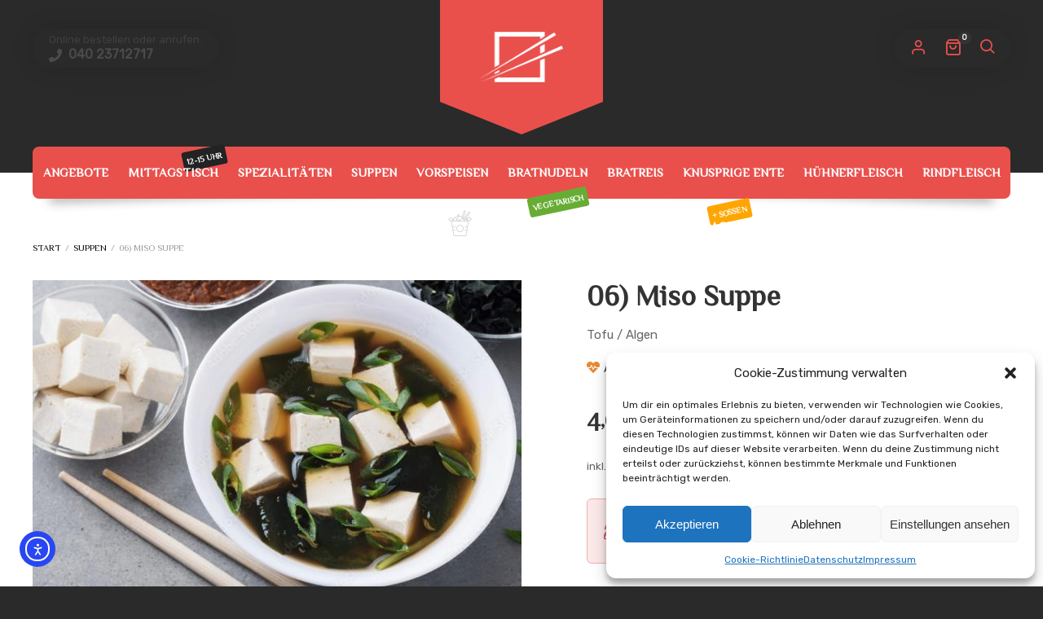

--- FILE ---
content_type: text/html; charset=UTF-8
request_url: https://da-san-sushi.de/product/6-miso-suppe/
body_size: 28587
content:
<!DOCTYPE html>
<html xmlns="http://www.w3.org/1999/xhtml" lang="de" prefix="og: https://ogp.me/ns#">
	<head>
		<meta http-equiv="Content-Type" content="text/html; charset=UTF-8" />
		<meta name="viewport" content="width=device-width, maximum-scale=1" />
		<link rel="profile" href="http://gmpg.org/xfn/11" />
		<link rel="pingback" href="https://da-san-sushi.de/xmlrpc.php" />
		
<!-- Suchmaschinen-Optimierung durch Rank Math PRO - https://rankmath.com/ -->
<title>06) Miso Suppe - Da San Sushi in Seevetal</title>
<meta name="description" content="Tofu / Algen"/>
<meta name="robots" content="follow, index, max-snippet:-1, max-video-preview:-1, max-image-preview:large"/>
<link rel="canonical" href="https://da-san-sushi.de/product/6-miso-suppe/" />
<meta property="og:locale" content="de_DE" />
<meta property="og:type" content="product" />
<meta property="og:title" content="06) Miso Suppe - Da San Sushi in Seevetal" />
<meta property="og:description" content="Tofu / Algen" />
<meta property="og:url" content="https://da-san-sushi.de/product/6-miso-suppe/" />
<meta property="og:site_name" content="Da San Sushi in Seevetal" />
<meta property="og:updated_time" content="2023-02-14T23:59:31+01:00" />
<meta property="og:image" content="https://da-san-sushi.de/wp-content/uploads/2021/12/WhatsApp-Image-2022-02-16-at-12.58.51.jpeg" />
<meta property="og:image:secure_url" content="https://da-san-sushi.de/wp-content/uploads/2021/12/WhatsApp-Image-2022-02-16-at-12.58.51.jpeg" />
<meta property="og:image:width" content="1024" />
<meta property="og:image:height" content="681" />
<meta property="og:image:alt" content="06) Miso Suppe" />
<meta property="og:image:type" content="image/jpeg" />
<meta property="product:price:amount" content="4.0" />
<meta property="product:price:currency" content="EUR" />
<meta property="product:availability" content="instock" />
<meta name="twitter:card" content="summary_large_image" />
<meta name="twitter:title" content="06) Miso Suppe - Da San Sushi in Seevetal" />
<meta name="twitter:description" content="Tofu / Algen" />
<meta name="twitter:image" content="https://da-san-sushi.de/wp-content/uploads/2021/12/WhatsApp-Image-2022-02-16-at-12.58.51.jpeg" />
<meta name="twitter:label1" content="Preis" />
<meta name="twitter:data1" content="4,00&nbsp;&euro;" />
<meta name="twitter:label2" content="Verfügbarkeit" />
<meta name="twitter:data2" content="Vorrätig" />
<script type="application/ld+json" class="rank-math-schema">{"@context":"https://schema.org","@graph":[{"@type":["FastFoodRestaurant","Organization"],"@id":"https://da-san-sushi.de/#organization","name":"Da San Sushi and More","url":"https://da-san-sushi.de","logo":{"@type":"ImageObject","@id":"https://da-san-sushi.de/#logo","url":"https://da-san-sushi.de/wp-content/uploads/2021/11/Da_San_sushi_Logo_schwarz_rot.png","contentUrl":"https://da-san-sushi.de/wp-content/uploads/2021/11/Da_San_sushi_Logo_schwarz_rot.png","caption":"Da San Sushi in Seevetal","inLanguage":"de","width":"422","height":"100"},"openingHours":["Monday,Tuesday,Wednesday,Thursday,Friday,Saturday,Sunday 09:00-17:00"],"image":{"@id":"https://da-san-sushi.de/#logo"}},{"@type":"WebSite","@id":"https://da-san-sushi.de/#website","url":"https://da-san-sushi.de","name":"Da San Sushi in Seevetal","publisher":{"@id":"https://da-san-sushi.de/#organization"},"inLanguage":"de"},{"@type":"ImageObject","@id":"https://da-san-sushi.de/wp-content/uploads/2021/12/WhatsApp-Image-2022-02-16-at-12.58.51.jpeg","url":"https://da-san-sushi.de/wp-content/uploads/2021/12/WhatsApp-Image-2022-02-16-at-12.58.51.jpeg","width":"1024","height":"681","inLanguage":"de"},{"@type":"BreadcrumbList","@id":"https://da-san-sushi.de/product/6-miso-suppe/#breadcrumb","itemListElement":[{"@type":"ListItem","position":"1","item":{"@id":"https://da-san-sushi.de","name":"Startseite"}},{"@type":"ListItem","position":"2","item":{"@id":"https://da-san-sushi.de/product/6-miso-suppe/","name":"06) Miso Suppe"}}]},{"@type":"ItemPage","@id":"https://da-san-sushi.de/product/6-miso-suppe/#webpage","url":"https://da-san-sushi.de/product/6-miso-suppe/","name":"06) Miso Suppe - Da San Sushi in Seevetal","datePublished":"2021-12-09T14:07:24+01:00","dateModified":"2023-02-14T23:59:31+01:00","isPartOf":{"@id":"https://da-san-sushi.de/#website"},"primaryImageOfPage":{"@id":"https://da-san-sushi.de/wp-content/uploads/2021/12/WhatsApp-Image-2022-02-16-at-12.58.51.jpeg"},"inLanguage":"de","breadcrumb":{"@id":"https://da-san-sushi.de/product/6-miso-suppe/#breadcrumb"}},{"@type":"Product","name":"06) Miso Suppe - Da San Sushi in Seevetal","description":"Tofu / Algen","category":"Suppen","mainEntityOfPage":{"@id":"https://da-san-sushi.de/product/6-miso-suppe/#webpage"},"image":[{"@type":"ImageObject","url":"https://da-san-sushi.de/wp-content/uploads/2021/12/WhatsApp-Image-2022-02-16-at-12.58.51.jpeg","height":"681","width":"1024"}],"offers":{"@type":"Offer","price":"4.00","priceCurrency":"EUR","priceValidUntil":"2027-12-31","availability":"http://schema.org/InStock","itemCondition":"NewCondition","url":"https://da-san-sushi.de/product/6-miso-suppe/","seller":{"@type":"Organization","@id":"https://da-san-sushi.de/","name":"Da San Sushi in Seevetal","url":"https://da-san-sushi.de","logo":"https://da-san-sushi.de/wp-content/uploads/2021/11/Da_San_sushi_Logo_schwarz_rot.png"},"priceSpecification":{"price":"4.0","priceCurrency":"EUR","valueAddedTaxIncluded":"true"}},"@id":"https://da-san-sushi.de/product/6-miso-suppe/#richSnippet"}]}</script>
<!-- /Rank Math WordPress SEO Plugin -->

<link rel='dns-prefetch' href='//cdn.elementor.com' />
<link rel='dns-prefetch' href='//www.googletagmanager.com' />
<link rel='dns-prefetch' href='//fonts.googleapis.com' />
<link href='https://fonts.gstatic.com' crossorigin rel='preconnect' />
<link rel="alternate" type="application/rss+xml" title="Da San Sushi in Seevetal &raquo; Feed" href="https://da-san-sushi.de/feed/" />
<link rel="alternate" type="application/rss+xml" title="Da San Sushi in Seevetal &raquo; Kommentar-Feed" href="https://da-san-sushi.de/comments/feed/" />
<link rel="alternate" title="oEmbed (JSON)" type="application/json+oembed" href="https://da-san-sushi.de/wp-json/oembed/1.0/embed?url=https%3A%2F%2Fda-san-sushi.de%2Fproduct%2F6-miso-suppe%2F" />
<link rel="alternate" title="oEmbed (XML)" type="text/xml+oembed" href="https://da-san-sushi.de/wp-json/oembed/1.0/embed?url=https%3A%2F%2Fda-san-sushi.de%2Fproduct%2F6-miso-suppe%2F&#038;format=xml" />
<style id='wp-img-auto-sizes-contain-inline-css' type='text/css'>
img:is([sizes=auto i],[sizes^="auto," i]){contain-intrinsic-size:3000px 1500px}
/*# sourceURL=wp-img-auto-sizes-contain-inline-css */
</style>
<style id='wp-emoji-styles-inline-css' type='text/css'>

	img.wp-smiley, img.emoji {
		display: inline !important;
		border: none !important;
		box-shadow: none !important;
		height: 1em !important;
		width: 1em !important;
		margin: 0 0.07em !important;
		vertical-align: -0.1em !important;
		background: none !important;
		padding: 0 !important;
	}
/*# sourceURL=wp-emoji-styles-inline-css */
</style>
<style id='wp-block-library-inline-css' type='text/css'>
:root{--wp-block-synced-color:#7a00df;--wp-block-synced-color--rgb:122,0,223;--wp-bound-block-color:var(--wp-block-synced-color);--wp-editor-canvas-background:#ddd;--wp-admin-theme-color:#007cba;--wp-admin-theme-color--rgb:0,124,186;--wp-admin-theme-color-darker-10:#006ba1;--wp-admin-theme-color-darker-10--rgb:0,107,160.5;--wp-admin-theme-color-darker-20:#005a87;--wp-admin-theme-color-darker-20--rgb:0,90,135;--wp-admin-border-width-focus:2px}@media (min-resolution:192dpi){:root{--wp-admin-border-width-focus:1.5px}}.wp-element-button{cursor:pointer}:root .has-very-light-gray-background-color{background-color:#eee}:root .has-very-dark-gray-background-color{background-color:#313131}:root .has-very-light-gray-color{color:#eee}:root .has-very-dark-gray-color{color:#313131}:root .has-vivid-green-cyan-to-vivid-cyan-blue-gradient-background{background:linear-gradient(135deg,#00d084,#0693e3)}:root .has-purple-crush-gradient-background{background:linear-gradient(135deg,#34e2e4,#4721fb 50%,#ab1dfe)}:root .has-hazy-dawn-gradient-background{background:linear-gradient(135deg,#faaca8,#dad0ec)}:root .has-subdued-olive-gradient-background{background:linear-gradient(135deg,#fafae1,#67a671)}:root .has-atomic-cream-gradient-background{background:linear-gradient(135deg,#fdd79a,#004a59)}:root .has-nightshade-gradient-background{background:linear-gradient(135deg,#330968,#31cdcf)}:root .has-midnight-gradient-background{background:linear-gradient(135deg,#020381,#2874fc)}:root{--wp--preset--font-size--normal:16px;--wp--preset--font-size--huge:42px}.has-regular-font-size{font-size:1em}.has-larger-font-size{font-size:2.625em}.has-normal-font-size{font-size:var(--wp--preset--font-size--normal)}.has-huge-font-size{font-size:var(--wp--preset--font-size--huge)}.has-text-align-center{text-align:center}.has-text-align-left{text-align:left}.has-text-align-right{text-align:right}.has-fit-text{white-space:nowrap!important}#end-resizable-editor-section{display:none}.aligncenter{clear:both}.items-justified-left{justify-content:flex-start}.items-justified-center{justify-content:center}.items-justified-right{justify-content:flex-end}.items-justified-space-between{justify-content:space-between}.screen-reader-text{border:0;clip-path:inset(50%);height:1px;margin:-1px;overflow:hidden;padding:0;position:absolute;width:1px;word-wrap:normal!important}.screen-reader-text:focus{background-color:#ddd;clip-path:none;color:#444;display:block;font-size:1em;height:auto;left:5px;line-height:normal;padding:15px 23px 14px;text-decoration:none;top:5px;width:auto;z-index:100000}html :where(.has-border-color){border-style:solid}html :where([style*=border-top-color]){border-top-style:solid}html :where([style*=border-right-color]){border-right-style:solid}html :where([style*=border-bottom-color]){border-bottom-style:solid}html :where([style*=border-left-color]){border-left-style:solid}html :where([style*=border-width]){border-style:solid}html :where([style*=border-top-width]){border-top-style:solid}html :where([style*=border-right-width]){border-right-style:solid}html :where([style*=border-bottom-width]){border-bottom-style:solid}html :where([style*=border-left-width]){border-left-style:solid}html :where(img[class*=wp-image-]){height:auto;max-width:100%}:where(figure){margin:0 0 1em}html :where(.is-position-sticky){--wp-admin--admin-bar--position-offset:var(--wp-admin--admin-bar--height,0px)}@media screen and (max-width:600px){html :where(.is-position-sticky){--wp-admin--admin-bar--position-offset:0px}}

/*# sourceURL=wp-block-library-inline-css */
</style><style id='wp-block-paragraph-inline-css' type='text/css'>
.is-small-text{font-size:.875em}.is-regular-text{font-size:1em}.is-large-text{font-size:2.25em}.is-larger-text{font-size:3em}.has-drop-cap:not(:focus):first-letter{float:left;font-size:8.4em;font-style:normal;font-weight:100;line-height:.68;margin:.05em .1em 0 0;text-transform:uppercase}body.rtl .has-drop-cap:not(:focus):first-letter{float:none;margin-left:.1em}p.has-drop-cap.has-background{overflow:hidden}:root :where(p.has-background){padding:1.25em 2.375em}:where(p.has-text-color:not(.has-link-color)) a{color:inherit}p.has-text-align-left[style*="writing-mode:vertical-lr"],p.has-text-align-right[style*="writing-mode:vertical-rl"]{rotate:180deg}
/*# sourceURL=https://da-san-sushi.de/wp-includes/blocks/paragraph/style.min.css */
</style>
<link rel='stylesheet' id='wc-blocks-style-css' href='https://da-san-sushi.de/wp-content/plugins/woocommerce/assets/client/blocks/wc-blocks.css?ver=wc-10.4.3' type='text/css' media='all' />
<style id='global-styles-inline-css' type='text/css'>
:root{--wp--preset--aspect-ratio--square: 1;--wp--preset--aspect-ratio--4-3: 4/3;--wp--preset--aspect-ratio--3-4: 3/4;--wp--preset--aspect-ratio--3-2: 3/2;--wp--preset--aspect-ratio--2-3: 2/3;--wp--preset--aspect-ratio--16-9: 16/9;--wp--preset--aspect-ratio--9-16: 9/16;--wp--preset--color--black: #000000;--wp--preset--color--cyan-bluish-gray: #abb8c3;--wp--preset--color--white: #ffffff;--wp--preset--color--pale-pink: #f78da7;--wp--preset--color--vivid-red: #cf2e2e;--wp--preset--color--luminous-vivid-orange: #ff6900;--wp--preset--color--luminous-vivid-amber: #fcb900;--wp--preset--color--light-green-cyan: #7bdcb5;--wp--preset--color--vivid-green-cyan: #00d084;--wp--preset--color--pale-cyan-blue: #8ed1fc;--wp--preset--color--vivid-cyan-blue: #0693e3;--wp--preset--color--vivid-purple: #9b51e0;--wp--preset--gradient--vivid-cyan-blue-to-vivid-purple: linear-gradient(135deg,rgb(6,147,227) 0%,rgb(155,81,224) 100%);--wp--preset--gradient--light-green-cyan-to-vivid-green-cyan: linear-gradient(135deg,rgb(122,220,180) 0%,rgb(0,208,130) 100%);--wp--preset--gradient--luminous-vivid-amber-to-luminous-vivid-orange: linear-gradient(135deg,rgb(252,185,0) 0%,rgb(255,105,0) 100%);--wp--preset--gradient--luminous-vivid-orange-to-vivid-red: linear-gradient(135deg,rgb(255,105,0) 0%,rgb(207,46,46) 100%);--wp--preset--gradient--very-light-gray-to-cyan-bluish-gray: linear-gradient(135deg,rgb(238,238,238) 0%,rgb(169,184,195) 100%);--wp--preset--gradient--cool-to-warm-spectrum: linear-gradient(135deg,rgb(74,234,220) 0%,rgb(151,120,209) 20%,rgb(207,42,186) 40%,rgb(238,44,130) 60%,rgb(251,105,98) 80%,rgb(254,248,76) 100%);--wp--preset--gradient--blush-light-purple: linear-gradient(135deg,rgb(255,206,236) 0%,rgb(152,150,240) 100%);--wp--preset--gradient--blush-bordeaux: linear-gradient(135deg,rgb(254,205,165) 0%,rgb(254,45,45) 50%,rgb(107,0,62) 100%);--wp--preset--gradient--luminous-dusk: linear-gradient(135deg,rgb(255,203,112) 0%,rgb(199,81,192) 50%,rgb(65,88,208) 100%);--wp--preset--gradient--pale-ocean: linear-gradient(135deg,rgb(255,245,203) 0%,rgb(182,227,212) 50%,rgb(51,167,181) 100%);--wp--preset--gradient--electric-grass: linear-gradient(135deg,rgb(202,248,128) 0%,rgb(113,206,126) 100%);--wp--preset--gradient--midnight: linear-gradient(135deg,rgb(2,3,129) 0%,rgb(40,116,252) 100%);--wp--preset--font-size--small: 13px;--wp--preset--font-size--medium: 20px;--wp--preset--font-size--large: 36px;--wp--preset--font-size--x-large: 42px;--wp--preset--spacing--20: 0.44rem;--wp--preset--spacing--30: 0.67rem;--wp--preset--spacing--40: 1rem;--wp--preset--spacing--50: 1.5rem;--wp--preset--spacing--60: 2.25rem;--wp--preset--spacing--70: 3.38rem;--wp--preset--spacing--80: 5.06rem;--wp--preset--shadow--natural: 6px 6px 9px rgba(0, 0, 0, 0.2);--wp--preset--shadow--deep: 12px 12px 50px rgba(0, 0, 0, 0.4);--wp--preset--shadow--sharp: 6px 6px 0px rgba(0, 0, 0, 0.2);--wp--preset--shadow--outlined: 6px 6px 0px -3px rgb(255, 255, 255), 6px 6px rgb(0, 0, 0);--wp--preset--shadow--crisp: 6px 6px 0px rgb(0, 0, 0);}:where(.is-layout-flex){gap: 0.5em;}:where(.is-layout-grid){gap: 0.5em;}body .is-layout-flex{display: flex;}.is-layout-flex{flex-wrap: wrap;align-items: center;}.is-layout-flex > :is(*, div){margin: 0;}body .is-layout-grid{display: grid;}.is-layout-grid > :is(*, div){margin: 0;}:where(.wp-block-columns.is-layout-flex){gap: 2em;}:where(.wp-block-columns.is-layout-grid){gap: 2em;}:where(.wp-block-post-template.is-layout-flex){gap: 1.25em;}:where(.wp-block-post-template.is-layout-grid){gap: 1.25em;}.has-black-color{color: var(--wp--preset--color--black) !important;}.has-cyan-bluish-gray-color{color: var(--wp--preset--color--cyan-bluish-gray) !important;}.has-white-color{color: var(--wp--preset--color--white) !important;}.has-pale-pink-color{color: var(--wp--preset--color--pale-pink) !important;}.has-vivid-red-color{color: var(--wp--preset--color--vivid-red) !important;}.has-luminous-vivid-orange-color{color: var(--wp--preset--color--luminous-vivid-orange) !important;}.has-luminous-vivid-amber-color{color: var(--wp--preset--color--luminous-vivid-amber) !important;}.has-light-green-cyan-color{color: var(--wp--preset--color--light-green-cyan) !important;}.has-vivid-green-cyan-color{color: var(--wp--preset--color--vivid-green-cyan) !important;}.has-pale-cyan-blue-color{color: var(--wp--preset--color--pale-cyan-blue) !important;}.has-vivid-cyan-blue-color{color: var(--wp--preset--color--vivid-cyan-blue) !important;}.has-vivid-purple-color{color: var(--wp--preset--color--vivid-purple) !important;}.has-black-background-color{background-color: var(--wp--preset--color--black) !important;}.has-cyan-bluish-gray-background-color{background-color: var(--wp--preset--color--cyan-bluish-gray) !important;}.has-white-background-color{background-color: var(--wp--preset--color--white) !important;}.has-pale-pink-background-color{background-color: var(--wp--preset--color--pale-pink) !important;}.has-vivid-red-background-color{background-color: var(--wp--preset--color--vivid-red) !important;}.has-luminous-vivid-orange-background-color{background-color: var(--wp--preset--color--luminous-vivid-orange) !important;}.has-luminous-vivid-amber-background-color{background-color: var(--wp--preset--color--luminous-vivid-amber) !important;}.has-light-green-cyan-background-color{background-color: var(--wp--preset--color--light-green-cyan) !important;}.has-vivid-green-cyan-background-color{background-color: var(--wp--preset--color--vivid-green-cyan) !important;}.has-pale-cyan-blue-background-color{background-color: var(--wp--preset--color--pale-cyan-blue) !important;}.has-vivid-cyan-blue-background-color{background-color: var(--wp--preset--color--vivid-cyan-blue) !important;}.has-vivid-purple-background-color{background-color: var(--wp--preset--color--vivid-purple) !important;}.has-black-border-color{border-color: var(--wp--preset--color--black) !important;}.has-cyan-bluish-gray-border-color{border-color: var(--wp--preset--color--cyan-bluish-gray) !important;}.has-white-border-color{border-color: var(--wp--preset--color--white) !important;}.has-pale-pink-border-color{border-color: var(--wp--preset--color--pale-pink) !important;}.has-vivid-red-border-color{border-color: var(--wp--preset--color--vivid-red) !important;}.has-luminous-vivid-orange-border-color{border-color: var(--wp--preset--color--luminous-vivid-orange) !important;}.has-luminous-vivid-amber-border-color{border-color: var(--wp--preset--color--luminous-vivid-amber) !important;}.has-light-green-cyan-border-color{border-color: var(--wp--preset--color--light-green-cyan) !important;}.has-vivid-green-cyan-border-color{border-color: var(--wp--preset--color--vivid-green-cyan) !important;}.has-pale-cyan-blue-border-color{border-color: var(--wp--preset--color--pale-cyan-blue) !important;}.has-vivid-cyan-blue-border-color{border-color: var(--wp--preset--color--vivid-cyan-blue) !important;}.has-vivid-purple-border-color{border-color: var(--wp--preset--color--vivid-purple) !important;}.has-vivid-cyan-blue-to-vivid-purple-gradient-background{background: var(--wp--preset--gradient--vivid-cyan-blue-to-vivid-purple) !important;}.has-light-green-cyan-to-vivid-green-cyan-gradient-background{background: var(--wp--preset--gradient--light-green-cyan-to-vivid-green-cyan) !important;}.has-luminous-vivid-amber-to-luminous-vivid-orange-gradient-background{background: var(--wp--preset--gradient--luminous-vivid-amber-to-luminous-vivid-orange) !important;}.has-luminous-vivid-orange-to-vivid-red-gradient-background{background: var(--wp--preset--gradient--luminous-vivid-orange-to-vivid-red) !important;}.has-very-light-gray-to-cyan-bluish-gray-gradient-background{background: var(--wp--preset--gradient--very-light-gray-to-cyan-bluish-gray) !important;}.has-cool-to-warm-spectrum-gradient-background{background: var(--wp--preset--gradient--cool-to-warm-spectrum) !important;}.has-blush-light-purple-gradient-background{background: var(--wp--preset--gradient--blush-light-purple) !important;}.has-blush-bordeaux-gradient-background{background: var(--wp--preset--gradient--blush-bordeaux) !important;}.has-luminous-dusk-gradient-background{background: var(--wp--preset--gradient--luminous-dusk) !important;}.has-pale-ocean-gradient-background{background: var(--wp--preset--gradient--pale-ocean) !important;}.has-electric-grass-gradient-background{background: var(--wp--preset--gradient--electric-grass) !important;}.has-midnight-gradient-background{background: var(--wp--preset--gradient--midnight) !important;}.has-small-font-size{font-size: var(--wp--preset--font-size--small) !important;}.has-medium-font-size{font-size: var(--wp--preset--font-size--medium) !important;}.has-large-font-size{font-size: var(--wp--preset--font-size--large) !important;}.has-x-large-font-size{font-size: var(--wp--preset--font-size--x-large) !important;}
/*# sourceURL=global-styles-inline-css */
</style>

<style id='classic-theme-styles-inline-css' type='text/css'>
/*! This file is auto-generated */
.wp-block-button__link{color:#fff;background-color:#32373c;border-radius:9999px;box-shadow:none;text-decoration:none;padding:calc(.667em + 2px) calc(1.333em + 2px);font-size:1.125em}.wp-block-file__button{background:#32373c;color:#fff;text-decoration:none}
/*# sourceURL=/wp-includes/css/classic-themes.min.css */
</style>
<link rel='stylesheet' id='flexslider-css' href='https://da-san-sushi.de/wp-content/themes/lafka/styles/flex/flexslider.css?ver=2.2.2' type='text/css' media='all' />
<link rel='stylesheet' id='owl-carousel-css' href='https://da-san-sushi.de/wp-content/themes/lafka/styles/owl-carousel2-dist/assets/owl.carousel.min.css?ver=2.3.4' type='text/css' media='all' />
<link rel='stylesheet' id='owl-carousel-theme-default-css' href='https://da-san-sushi.de/wp-content/themes/lafka/styles/owl-carousel2-dist/assets/owl.theme.default.min.css?ver=2.3.4' type='text/css' media='all' />
<link rel='stylesheet' id='owl-carousel-animate-css' href='https://da-san-sushi.de/wp-content/themes/lafka/styles/owl-carousel2-dist/assets/animate.css?ver=2.3.4' type='text/css' media='all' />
<link rel='stylesheet' id='cloud-zoom-css' href='https://da-san-sushi.de/wp-content/themes/lafka/styles/cloud-zoom/cloud-zoom.css?ver=1.0.2' type='text/css' media='all' />
<link rel='stylesheet' id='magnific-css' href='https://da-san-sushi.de/wp-content/themes/lafka/styles/magnific/magnific-popup.css?ver=1.0.2' type='text/css' media='all' />
<link rel='stylesheet' id='photoswipe-css' href='https://da-san-sushi.de/wp-content/plugins/woocommerce/assets/css/photoswipe/photoswipe.min.css?ver=10.4.3' type='text/css' media='all' />
<link rel='stylesheet' id='photoswipe-default-skin-css' href='https://da-san-sushi.de/wp-content/plugins/woocommerce/assets/css/photoswipe/default-skin/default-skin.min.css?ver=10.4.3' type='text/css' media='all' />
<style id='woocommerce-inline-inline-css' type='text/css'>
.woocommerce form .form-row .required { visibility: visible; }
/*# sourceURL=woocommerce-inline-inline-css */
</style>
<link rel='stylesheet' id='cmplz-general-css' href='https://da-san-sushi.de/wp-content/plugins/complianz-gdpr/assets/css/cookieblocker.min.css?ver=1766478166' type='text/css' media='all' />
<link rel='stylesheet' id='lafka-shipping-areas-front-css' href='https://da-san-sushi.de/wp-content/plugins/lafka-plugin/incl/shipping-areas/assets/css/frontend/lafka-shipping-areas-front.css?ver=1.0' type='text/css' media='all' />
<link rel='stylesheet' id='ea11y-widget-fonts-css' href='https://da-san-sushi.de/wp-content/plugins/pojo-accessibility/assets/build/fonts.css?ver=3.9.1' type='text/css' media='all' />
<link rel='stylesheet' id='ea11y-skip-link-css' href='https://da-san-sushi.de/wp-content/plugins/pojo-accessibility/assets/build/skip-link.css?ver=3.9.1' type='text/css' media='all' />
<link rel='preload' as='style'  href='//fonts.googleapis.com/css?family=Rubik%7CZCOOL+XiaoWei%3A100%2C100italic%2C200%2C200italic%2C300%2C300italic%2C400%2C400italic%2C500%2C500italic%2C600%2C600italic%2C700%2C700italic%2C800%2C800italic%2C900%2C900italic%26subset%3Dlatin&#038;display=swap&#038;ver=6.9' type='text/css'  />
<link rel='stylesheet' onload="this.media='all'" id='lafka-fonts-css' href='//fonts.googleapis.com/css?family=Rubik%7CZCOOL+XiaoWei%3A100%2C100italic%2C200%2C200italic%2C300%2C300italic%2C400%2C400italic%2C500%2C500italic%2C600%2C600italic%2C700%2C700italic%2C800%2C800italic%2C900%2C900italic%26subset%3Dlatin&#038;display=swap&#038;ver=6.9' type='text/css' media='print' />
<link rel='stylesheet' id='lafka-preloader-css' href='https://da-san-sushi.de/wp-content/themes/lafka/styles/lafka-preloader.css?ver=6.9' type='text/css' media='all' />
<link rel='stylesheet' id='lafka-style-css' href='https://da-san-sushi.de/wp-content/themes/lafka/style.css?ver=4.5.7' type='text/css' media='all' />
<style id='lafka-style-inline-css' type='text/css'>
/* Site main accent color */
            .lafka-all-stores-closed-countdown .count_holder_small, .lafka-branch-auto-locate i, .lafka-delivery-time-toggle:before, a.lafka-branch-delivery:before, a.lafka-branch-pickup:before, .wpb_lafka_banner.lafka-banner-dark a h5, ul.product_list_widget li span.quantity, .count_holder .countdown_time_tiny, .lafka_content_slider.lafka_content_slider_light_nav .owl-nav .owl-next, .lafka_content_slider.lafka_content_slider_light_nav .owl-nav .owl-prev, div.widget_categories ul li.current-cat > a:before, #lafka_price_range, ul.woocommerce-order-overview.woocommerce-thankyou-order-details.order_details li:before, p.product.woocommerce.add_to_cart_inline, .lafka-promo-wrapper .lafka-promo-text, .lafka-related-blog-posts div.post.blog-post.lafka-post-no-image .lafka_post_data_holder h2.heading-title:before, button.single_add_to_cart_button:before, .links a.button.add_to_cart_button:after, .links a.button.add_to_cart_button.ajax_add_to_cart:after, #lafka-account-holder.lafka-user-is-logged .lafka-header-account-link-holder > ul li a:hover:before, .commentlist ul.children:before, .infinite-scroll-request:before, .widget_layered_nav_filters li a:before, .links a.button.add_to_cart_button:after, .links a.button.add_to_cart_button.ajax_add_to_cart:after, div.prod_hold .name sup, #main-menu li ul.sub-menu li a sup, div.prod_hold .name sub, #content div.product div.summary h1.heading-title sup, #content div.product div.summary h1.heading-title sub, .lafka-spec-dot, .count_holder .count_info:before, .lafka-pricing-table-shortcode .title-icon-holder, .count_holder .count_info_left:before, .widget_layered_nav ul li:hover .count, .widget_layered_nav ul li.chosen a, .widget_product_categories ul li:hover > .count, .widget_product_categories ul li.current-cat > a, .widget_layered_nav ul li:hover a:before, .widget_product_categories ul li:hover a:before, .wpb_lafka_banner a span.lafka_banner-icon, .lafka-event-countdown .is-countdown, .video_controlls a#video-volume:after, div.widget_categories ul li > a:hover:before, #main-menu ul.menu > li > a:hover, #main-menu ul.menu > li.current-menu-item > a, .otw-input-wrap:before, a.bbp-forum-title:hover, .foodmenu_top .project-data .main-features .checklist li:before, body.lafka_transparent_header #main-menu ul.menu > li.current-menu-item > a:before, body.lafka_transparent_header #main-menu ul.menu > li.current-menu-item > a:before, body.lafka_transparent_header #main-menu ul.menu > li > a:hover:before {
                color: #e9504c;
            }

            #header #logo, .double-bounce1, #products-wrapper div.product-category.product:hover h2  {
                background-color: #e9504c;
            }

            #header #logo:after {
                border-color: #e9504c #e9504c transparent transparent;
            }

            #header #logo:before {
                border-color: #e9504c transparent transparent #e9504c;
            }

            #header.lafka-has-header-top #logo a:before, .woocommerce-tabs ul.tabs li.active:before, .woocommerce-tabs ul.tabs li:hover:before {
                border-color: transparent #e9504c #e9504c transparent;
            }

            #header.lafka-has-header-top #logo a:after, .woocommerce-tabs ul.tabs li.active:after, .woocommerce-tabs ul.tabs li:hover:after {
                border-color: transparent transparent #e9504c #e9504c;
            }

            a.lafka-change-branch-button:before, .lafka-change-branch-button-select:before, .woocommerce form.checkout h3.lafka-address-not-found, .woocommerce form.checkout h3.lafka-address-not-found:after, .lafka-author-info .title h2:after, .widget > h3:first-child:before, h2.widgettitle:before, .double-bounce2, .foodmenu-unit-info a.foodmenu-lightbox-link, blockquote, q, .wp-block-pullquote:not(.is-style-solid-color), .lafka-product-slider .owl-nav .owl-next, .lafka-product-slider .owl-nav .owl-prev, .lafka_image_list .owl-nav .owl-prev, .lafka_image_list .owl-nav .owl-next, figure.woocommerce-product-gallery__wrapper .owl-nav .owl-prev, figure.woocommerce-product-gallery__wrapper .owl-nav .owl-next, .lafka_content_slider .owl-nav .owl-next, .lafka_content_slider .owl-nav .owl-prev, .woocommerce.owl-carousel .owl-nav .owl-next, .woocommerce.owl-carousel .owl-nav .owl-prev, .related.products .owl-nav .owl-prev, .related.products .owl-nav .owl-next, .similar_projects .owl-nav .owl-prev, .similar_projects .owl-nav .owl-next, .lafka-foodmenu-shortcode .owl-nav .owl-prev, .lafka-foodmenu-shortcode .owl-nav .owl-next, .lafka_shortcode_latest_posts .owl-nav .owl-prev, .lafka_shortcode_latest_posts .owl-nav .owl-next, .lafka-quickview-images .owl-nav .owl-prev, .lafka-quickview-images .owl-nav .owl-next, .tribe-mini-calendar-event .list-date, .widget_shopping_cart_content p.buttons .button.checkout, .lafka-wcs-swatches .swatch.swatch-label.selected, .lafka-wcs-swatches .swatch.swatch-label:hover, .is-lafka-video .mfp-iframe-holder .mfp-content .mfp-close, a#cancel-comment-reply-link, blockquote:before, q:before, .commentlist li .comment-body:hover .comment-reply-link, a.lafka-post-nav .entry-info-wrap:after, .lafka-author-info .title a:after, #comments h3.heading-title span.lafka_comments_count, #comments h3.heading-title span.lafka_comments_count, div.lafka_whole_banner_wrapper:after, .blog-post:hover > .lafka_post_data_holder h2.heading-title a:after, .wpb_text_column h6 a:hover:after, .wpb_text_column h5 a:hover:after, .wpb_text_column p a:hover:after, .blog-post-meta.post-meta-top .count_comments a, div:not(.lafka_blog_masonry) > .blog-post.sticky .lafka_post_data_holder:before, .wcmp_vendor_list .wcmp_sorted_vendors:before, .tribe-events-list div.type-tribe_events .tribe-events-event-cost, .tribe-events-schedule .tribe-events-cost, .woocommerce form.track_order input.button, #bbpress-forums li.bbp-body ul.forum:hover, #bbpress-forums li.bbp-body ul.topic:hover, .woocommerce-shipping-fields input[type="checkbox"]:checked + span:before, .widget_product_categories ul li.current-cat > .count, .widget_layered_nav ul li.chosen .count, .bypostauthor > .comment-body img.avatar, .lafka_added_to_cart_notification, #yith-wcwl-popup-message, .lafka-iconbox h5:after, .lafka-pricing-heading h5:after, .lafka_title_holder.centered_title .inner h1.heading-title:before, a.sidebar-trigger, td.tribe-events-present > div:first-of-type, a.mob-close-toggle:hover, .pagination .links a:hover, .dokan-pagination-container .dokan-pagination li a:hover, a.mob-menu-toggle i, .bbp-pagination-links a:hover, .lafka_content_slider .owl-dot.active span, #main-menu ul.menu > li > a .lafka-custom-menu-label, .product-category.product h2 mark:after, #main-menu li ul.sub-menu li.lafka_colum_title > a:after, #main-menu li ul.sub-menu li.lafka_colum_title > a:before, .blog-post-meta span.sticky_post, #bbpress-forums > #subscription-toggle a.subscription-toggle, .widget > h3:first-child:before, h2.widgettitle:before, .widget > h3:first-child:after, .lafka-foodmenu-categories ul li a:hover:before, .lafka-foodmenu-categories ul li a.is-checked:before, .lafka-foodmenu-categories ul li a:hover:after, .lafka-foodmenu-categories ul li a.is-checked:after, .flex-direction-nav a, ul.status-closed li.bbp-topic-title .bbp-topic-permalink:before, ul.sticky li.bbp-topic-title .bbp-topic-permalink:before, ul.super-sticky li.bbp-topic-title .bbp-topic-permalink:before {
                background-color: #e9504c;
            }

            .lafka_image_list a.lafka-magnific-gallery-item:after, .gallery-item dt a:after, .gallery-item dd a:after, .blocks-gallery-item a:after, .lafka-user-is-logged .lafka-header-account-link-holder > ul li, .wpb_single_image a.prettyphoto:before, div.woocommerce-product-gallery__image a:before {
                background-color: #e9504c;
            }

            .vc_tta-color-white.vc_tta-style-modern .vc_tta-tab.vc_active > a, .vc_tta-color-white.vc_tta-style-modern .vc_tta-tab > a:hover, li.product-category.product h2 mark, div.product-category.product h2 mark, .bbp-topics-front ul.super-sticky:hover, .box-sort-filter .ui-slider-horizontal .ui-slider-handle, .widget_price_filter .ui-slider-handle.ui-state-default.ui-corner-all, .bbp-topics ul.super-sticky:hover, .bbp-topics ul.sticky:hover, .bbp-forum-content ul.sticky:hover {
                background-color: #e9504c !important;
            }
 
            ul.commentlist > li.pingback {border-left-color: #e9504c !Important;}

            span.lafka-branch-select-image.lafka-branch-selected-image, .similar_projects > h4 a:after, .related.products h2 a:after, .post-type-archive-lafka-foodmenu .content_holder, .lafka-foodmenu-shortcode, .flex-direction-nav a:after, .lafka_content_slider .owl-dot.active span:after, .bypostauthor > .comment-body:before, .lafka-product-slider .count_holder, .owl-next:before, .owl-prev:before, .lafka_title_holder .inner .lafka-title-text-container:before, #spinner:before, blockquote, q, .sidebar.off-canvas-sidebar, body > div.widget.woocommerce.widget_shopping_cart, .commentlist li .comment-body:hover:before, .commentlist li .comment-body:hover:after, .lafka-header-account-link-holder, .is-lafka-video .mfp-iframe-holder .mfp-content, body > #search, .lafka-quick-view-lightbox .mfp-content, .lafka-icon-teaser-lightbox .mfp-content, div:not(.lafka_blog_masonry) > .blog-post.sticky .lafka_post_data_holder, #bbpress-forums li.bbp-body ul.forum:hover, #bbpress-forums li.bbp-body ul.topic:hover, div.product div.images ol.flex-control-nav li img.flex-active, div.product div.images ol.flex-control-nav li:hover img, .bbp-topics-front ul.super-sticky, .widget_layered_nav ul li:hover .count, .widget_layered_nav ul li.chosen .count, .widget_product_categories ul li.current-cat > .count, .widget_product_categories ul li:hover .count, #main-menu li ul.sub-menu li.lafka-highlight-menu-item:after, .error404 div.blog-post-excerpt, .lafka-none-overlay.lafka-10px-gap .foodmenu-unit-holder:hover, .foodmenu-unit-info a.foodmenu-lightbox-link:hover, body table.booked-calendar td.today .date span, .bbp-topics ul.super-sticky, .bbp-topics ul.sticky, .bbp-forum-content ul.sticky, .lafka-pulsator-accent .wpb_wrapper:after {
                border-color: #e9504c !Important;
            }

            ::-moz-selection {
                background: #e9504c;
            }

            ::selection {
                background: #e9504c;
            }

            /* Links color */
            a, div.widget_categories ul li a:hover, nav.woocommerce-MyAccount-navigation ul li a:hover, nav.woocommerce-MyAccount-navigation ul li.is-active a, div.widget_nav_menu ul li a:hover, div.widget_archive ul li a:hover, div.widget_recent_comments ul li a:hover, div.widget_pages ul li a:hover, div.widget_links ul li a:hover, div.widget_recent_entries ul a:hover, div.widget_meta ul li a:hover, div.widget_display_forums ul li a:hover, .widget_display_replies ul li a:hover, .widget_display_topics li > a.bbp-forum-title:hover, .widget_display_stats dt:hover, .widget_display_stats dd:hover, div.widget_display_views ul li a:hover, .widget_layered_nav ul li a:hover, .widget_product_categories ul li a:hover {
                color: #e9504c;
            }

            /* Links hover color */
            a:hover {
                color: #e87e7a;
            }

            /* Widgets Title Color */
            .sidebar .widget > h3:first-of-type, .sidebar .widget h2.widgettitle, .wpb_widgetised_column .box h3:first-of-type, h2.wpb_flickr_heading {
                color: #ffffff;
            }

            /* Buttons Default style */
                        /* Wordpress Default Buttons Color */
            .lafka-banner-dark .lafka_banner_buton, a.button, .r_more_blog, button.wcv-button, input.button, .wcv-navigation ul.menu.horizontal li a, input.button, .woocommerce .wishlist_table td.product-add-to-cart a.button, button.button, a.button-inline, #submit_btn, #submit, .wpcf7-submit, input.otw-submit, form.mc4wp-form input[type=submit], .tribe-events-button, input[type="submit"] {
                background-color: #e9504c;
            }

            /* Wordpress Default Buttons Hover Color */
            a.button:hover, .r_more_blog:hover, .widget_shopping_cart_content p.buttons .button:hover, .vc_btn3-style-custom:hover, input.button:hover, .wcv-navigation ul.menu.horizontal li a:hover, .wcv-navigation ul.menu.horizontal li.active a, button.button:hover, .woocommerce .wishlist_table td.product-add-to-cart a.button:hover, a.button-inline:hover, #submit_btn:hover, #submit:hover, .wpcf7-submit:hover, .r_more:hover, .r_more_right:hover, button.single_add_to_cart_button:hover, .lafka-product-slide-cart .button.add_to_cart_button:hover, input.otw-submit:hover, form.mc4wp-form input[type=submit]:hover, .wc-proceed-to-checkout a.checkout-button.button:hover {
                background-color: #22272d !important;
            }

            /* NEW label color */
            div.prod_hold .new_prod {
                background-color: #e9504c;
            }

            /* SALE label color */
            div.prod_hold .sale, span.onsale {
                background-color: #fccc4c;
            }

            /* Standard page title color (no background image) */
            #lafka_page_title h1.heading-title, #lafka_page_title h1.heading-title a, .breadcrumb, .breadcrumb a, .lafka-dark-skin #lafka_page_title h1.heading-title a, body.single-post .lafka_title_holder .blog-post-meta a {
                color: #000000;
            }

            .breadcrumb {
                color: #999999;
            }

            /* Standard page subtitle color (no background image) */
            .lafka_title_holder h6 {
                color: #999999;
            }

            /* Customized page title color (with background image) */
            #lafka_page_title.lafka_title_holder.title_has_image h1.heading-title, #lafka_page_title.lafka_title_holder.title_has_image .blog-post-meta *, #lafka_page_title.lafka_title_holder.title_has_image .blog-post-meta .post-meta-date:before, #lafka_page_title.lafka_title_holder.title_has_image h1.heading-title a, body.single-post #lafka_page_title.lafka_title_holder.title_has_image .blog-post-meta a, #lafka_page_title.lafka_title_holder.title_has_image h6, #lafka_page_title.lafka_title_holder.title_has_image .breadcrumb, #lafka_page_title.lafka_title_holder.title_has_image .breadcrumb a {
                color: #ffffff;
            }

            body.lafka_transparent_header.lafka-transparent-dark #lafka_page_title.lafka_title_holder.title_has_image h1.heading-title, body.lafka_transparent_header.lafka-transparent-dark #lafka_page_title.lafka_title_holder.title_has_image .blog-post-meta *, body.lafka_transparent_header.lafka-transparent-dark #lafka_page_title.lafka_title_holder.title_has_image .blog-post-meta .post-meta-date:before, body.lafka_transparent_header.lafka-transparent-dark #lafka_page_title.lafka_title_holder.title_has_image h1.heading-title a, body.single-post.lafka_transparent_header.lafka-transparent-dark #lafka_page_title.lafka_title_holder.title_has_image .blog-post-meta a, body.lafka_transparent_header.lafka-transparent-dark #lafka_page_title.lafka_title_holder.title_has_image h6, body.lafka_transparent_header.lafka-transparent-dark #lafka_page_title.lafka_title_holder.title_has_image .breadcrumb, body.lafka_transparent_header.lafka-transparent-dark #lafka_page_title.lafka_title_holder.title_has_image .breadcrumb a {
                color: #22272d;
            }

            /* Standard page title background color (no background image) */
            .lafka_title_holder, .lafka_title_holder .inner:before, body.lafka_header_left .lafka_title_holder:not(.title_has_image) .inner {
                background-color: #2a2a2a;
            }

            /* Standard page title border color (no background image) */
            .lafka_title_holder, body.lafka_header_left .lafka_title_holder:not(.title_has_image) .inner {
                border-color: #f0f0f0;
            }

            .lafka_title_holder .inner:before {
                border-color: transparent #f0f0f0 #f0f0f0 transparent;
            }

            
                        .lafka_title_holder .inner h1.heading-title {
                text-transform: uppercase;
            }
            
            
            /* Top Menu Bar Visible on Mobile */
                        @media only screen and (max-width: 1279px) {#header_top {background: none !Important} #header.lafka-has-header-top #logo a:before, #header.lafka-has-header-top #logo a:after {display:none} #header.lafka-has-header-top #logo { top: -16px;}}                        /* Header top bar background color */
            #header_top {
                background-color: #222222;
                            }

            /* Main menu links color and typography */
            
            #main-menu {
                background-color: #e9504c;
            }

            .lafka-search-cart-holder a.sidebar-trigger:hover, .lafka-search-cart-holder .lafka-search-trigger > a:hover, .lafka-search-cart-holder #cart-module a.cart-contents:hover, .lafka-search-cart-holder .lafka-wishlist-counter a:hover, #lafka-account-holder > a:hover, #lafka-account-holder.active > a {
                background-color: #e9504c            }

            #main-menu ul.menu > li > a, #main-menu li div.lafka-mega-menu > ul.sub-menu > li > a, .lafka-wishlist-counter a, #header .lafka-search-cart-holder .video_controlls a, .lafka_mega_text_block .widget > h3:first-of-type {
                color: #ffffff;
                font-size: 15px;
                font-weight:600;font-style:normal;            }

            /* Main menu links hover color */
            ul#mobile-menu.menu li a {
                font-size: 15px;
            font-weight:600;font-style:normal;            }

            /* Main menu links hover color */
            #main-menu ul.menu li:hover > a i, #main-menu ul.menu > li.current-menu-item > a i, #main-menu ul.menu > li:hover > a, #main-menu ul.menu > li.current-menu-item > a, #main-menu ul.menu > li.lafka-highlight-menu-item > a, body.lafka_transparent_header #header #main-menu ul.menu > li:hover > a, body.lafka_transparent_header #header #main-menu ul.menu > li.current-menu-item > a, #cart-module a.cart-contents, #main-menu li div.lafka-mega-menu > ul.sub-menu > li > a:hover {
                color: #22272d;
            }

            /* Main menu background hover color */
                                    #main-menu ul.menu > li.lafka-highlight-menu-item > a, #main-menu ul.menu > li.lafka-highlight-menu-item:after {
                background-color: #e9504c;
            }

            #main-menu ul.menu > li.lafka-highlight-menu-item:after {
                border-color: #e9504c;
            }

                        /* Top menu links color and typography */
                                    #main-menu ul.menu > li > a, #lafka_footer_menu > li a, #header #logo .lafka-logo-title, ul.lafka-top-menu > li a {
                text-transform: uppercase;
            }
                        /* Main menu icons color */
                        #main-menu ul.menu li a i {
                color: #d6d6d6;
            }

            
            #header .lafka-top-bar-message, #header .lafka-top-bar-message span, #header .lafka-top-bar-message span a, #header .lafka-top-bar-message span.lafka-top-bar-message-text {
                color: #4b4b4b;
            }

            .lafka-search-cart-holder a.sidebar-trigger:before, .lafka-search-cart-holder .lafka-search-trigger > a, .lafka-search-cart-holder #cart-module a.cart-contents, .lafka-search-cart-holder #cart-module a.cart-contents::before, .lafka-search-cart-holder .lafka-wishlist-counter a, .lafka-search-cart-holder .lafka-wishlist-counter a i, #lafka-account-holder i {
                color: #e9504c;
            }

            /* Header top bar menu links color */
            ul.lafka-top-menu > li a {
                color: #d6d6d6;
                font-size: 13px;
                font-weight:500;font-style:normal;            }

            /* Header top bar menu links hover color */
            ul.lafka-top-menu li a:hover, body.lafka_transparent_header ul.lafka-top-menu > li > a:hover, ul.lafka-top-menu > li.current-menu-item > a {
                color: #a8a8a8 !important;
            }

            ul.lafka-top-menu ul.sub-menu li a:hover, ul.lafka-top-menu li:hover ul.sub-menu a:hover {
                background-color: #222222;
            }

            /* Collapsible Pre-Header background color */
            #pre_header, #pre_header:before {
                background-color: #22272d;
            }

            /* Collapsible Pre-Header titles color */
            #pre_header .widget > h3:first-child {
                color: #22272d;
            }

            /* Collapsible Pre-Header titles border color */
            #pre_header .widget > h3:first-child, #pre_header > .inner ul.product_list_widget li, #pre_header > .inner div.widget_nav_menu ul li a, #pre_header > .inner ul.products-list li {
                border-color: #f1f1f1;
            }

            #pre_header > .inner div.widget_categories ul li, #pre_header > .inner div.widget_archive ul li, #pre_header > .inner div.widget_recent_comments ul li, #pre_header > .inner div.widget_pages ul li,
            #pre_header > .inner div.widget_links ul li, #pre_header > .inner div.widget_recent_entries ul li, #pre_header > .inner div.widget_meta ul li, #pre_header > .inner div.widget_display_forums ul li,
            #pre_header > .inner .widget_display_replies ul li, #pre_header > .inner .widget_display_views ul li {
                border-color: #f1f1f1;
            }

            /* Collapsible Pre-Header links color */
            #pre_header a {
                color: #22272d;
            }

            /* Page Title background */
                                      #lafka_page_title:not(.title_has_image) {
                   background: url("https://da-san-sushi.de/wp-content/uploads/2021/12/sushi-salmon-japanese-2455981_overlay.jpg");
               }
               .lafka_title_holder .inner h1.heading-title {
                    font-size: 64px;
                }
           
            /* Header background */
                        
            #header, #header.lafka-sticksy:before, .lafka-top-bar-message, .lafka-search-cart-holder {
                background-color: transparent;
            }

            /* footer_background */
                                    #footer {
                background-color: #2a2a2a;
            }

            /* footer_titles_color + footer_title_border_color */
            #footer .widget > h3:first-child {
                color: #ffffff;
                border-color: #f1f1f1;
            }

            #footer > .inner ul.product_list_widget li, #footer > .inner div.widget_nav_menu ul li a, #footer > .inner ul.products-list li, #lafka_footer_menu > li {
                border-color: #f1f1f1;
            }

           #powered .lafka-social ul li a {
                color: #aeaeae;
            }

             /* footer_menu_links_color */
             #footer > .inner #lafka_footer_menu > li a {
                color: #ffffff;
            }

            
            /* footer_links_color */
            #footer > .inner a {
                color: #f5f5f5;
            }

            /* footer_text_color */
            #footer {
                color: #aeaeae;
            }

            #footer > .inner div.widget_categories ul li, #footer > .inner div.widget_archive ul li, #footer > .inner div.widget_recent_comments ul li, #footer > .inner div.widget_pages ul li,
            #footer > .inner div.widget_links ul li, #footer > .inner div.widget_recent_entries ul li, #footer > .inner div.widget_meta ul li, #footer > .inner div.widget_display_forums ul li,
            #footer > .inner .widget_display_replies ul li, #footer > .inner .widget_display_views ul li, #footer > .inner div.widget_nav_menu ul li {
                border-color: #f1f1f1;
            }

            /* footer_copyright_bar_bckgr_color */
            #powered {
                                background-color: #222222;
                                color: #aeaeae;
            }

            /* Body font */
                        body, #bbpress-forums .bbp-body div.bbp-reply-content {
                                    font-family: "Rubik";
                                font-size: 16px;
                color: #888888;
                font-display:fallback;
            }

            #header #logo .lafka-logo-subtitle, #header2 #logo .lafka-logo-subtitle {
                color: #888888;
            }

            /* Text logo color and typography */
                        #header #logo .lafka-logo-title, #header2 #logo .lafka-logo-title {
                color: #ffffff;
                font-size: 21px;
            font-weight:700;font-style:normal;            }

            
            
            
            
            /* Heading fonts */
                                        h1, h2, h3, h4, h5, h6, .foodmenu_top .project-data .project-details .lafka-foodmenu-main-price, p.wp-block-cover-text, .lafka-product-summary-wrapper div.lafka-share-links span, #comments .nav-next a, #comments .nav-previous a, #tab-reviews #reply-title, .woocommerce-form-coupon-toggle .woocommerce-info, .woocommerce-form-login-toggle .woocommerce-info, .r_more_blog, p.woocommerce-thankyou-order-received, nav.woocommerce-MyAccount-navigation ul li a, #lafka-account-holder.lafka-user-is-logged .lafka-header-account-link-holder > ul li a, .lafka-header-user-data small, a.lafka-post-nav .entry-info span.entry-title, .wp-block-cover-image .wp-block-cover-image-text, .wp-block-cover-image h2, .lafka-product-popup-link > a, .vendor_description .vendor_img_add .vendor_address p.wcmp_vendor_name, .tribe-events-event-cost, .tribe-events-schedule .tribe-events-cost, .lafka-page-load-status, .widget_layered_nav_filters li a, section.woocommerce-order-details, ul.woocommerce-error, table.woocommerce-checkout-review-order-table, body.woocommerce-cart .cart-collaterals, .cart-info table.shop_table.cart, ul.woocommerce-order-overview.woocommerce-thankyou-order-details.order_details li, .countdown_time_tiny, blockquote, q, #lafka_footer_menu > li a, .lafka-pagination-numbers .owl-dot:before, .lafka-wcs-swatches .swatch.swatch-label, .foodmenu-unit-info small, .widget .post-date, div.widget_nav_menu ul li a, .comment-body span, .comment-reply-link, span.edit-link a, #reviews .commentlist li .meta, div.widget_categories ul li a, div.widget_archive ul li a, div.widget_recent_entries ul li a, div.widget_recent_comments ul li a, .woocommerce p.cart-empty, div.woocommerce-MyAccount-content .myaccount_user, label, .lafka-pricing-table-content, p.product.woocommerce.add_to_cart_inline, .product-filter .limit b, .product-filter .sort b, .product-filter .price_label, .contact-form .content span, .tribe-countdown-text, .lafka-event-countdown .is-countdown, .lafka-foodmenu-categories ul li a, div.prod_hold .name, #header #logo .lafka-logo-title, #header2 #logo .lafka-logo-title, .lafka-counter-h1, .lafka-typed-h1, .lafka-typed-h2, .lafka-typed-h3, .lafka-typed-h4, .lafka-typed-h5, .lafka-typed-h6, .lafka-counter-h2, body.woocommerce-account #customer_login.col2-set .owl-nav button, .woocommerce #customer_login.u-columns.col2-set .owl-nav button, .lafka-counter-h3, .error404 div.blog-post-excerpt:before, #yith-wcwl-popup-message #yith-wcwl-message, div.added-product-text strong, .vc_pie_chart .vc_pie_chart_value, .countdown-amount, .lafka-product-slide-price, .lafka-counter-h4, .lafka-counter-h5, .lafka-search-cart-holder #search input[type="text"], .lafka-counter-h6, .vc_tta-tabs:not(.vc_tta-style-modern) .vc_tta-tab, div.product .price span, a.bbp-forum-title, p.logged-in-as, .lafka-pricing-table-price, li.bbp-forum-info, li.bbp-topic-title .bbp-topic-permalink, .breadcrumb, .offer_title, ul.tabs a, .wpb_tabs .wpb_tabs_nav li a, .wpb_tour .wpb_tabs_nav a, .wpb_accordion .wpb_accordion_wrapper .wpb_accordion_header a, .post-date .num, .lafka-products-list-view div.prod_hold .name, .lafka_shortcode_count_holder .countdown-amount, .blog-post-meta a, .widget_shopping_cart_content p.total, .foodmenu_top .project-data .project-details .simple-list-underlined li, .foodmenu_top .project-data .main-features .checklist li, .summary.entry-summary .yith-wcwl-add-to-wishlist a {
                    font-family: "ZCOOL XiaoWei";
                    font-display:fallback;
                }

                .u-column1 h2, .u-column2 h3, .lafka_title_holder h1.heading-title {
                    font-family: "ZCOOL XiaoWei" !important;
                    font-display:fallback;
                }

                
                                #main-menu ul.menu li a, ul#mobile-menu.menu li a, #main-menu li div.lafka-mega-menu > ul.sub-menu > li.lafka_colum_title > a, ul.lafka-top-menu > li a {
                    font-family: "ZCOOL XiaoWei";
                    font-display:fallback;
                }

                
                                a.button, input.button, .lafka-filter-widgets-triger, .lafka-reset-filters, .wcv-navigation ul.menu.horizontal li a, .wcv-pro-dashboard input[type="submit"], button.button, input[type="submit"], a.button-inline, .lafka_banner_buton, #submit_btn, #submit, .wpcf7-submit, .col2-set.addresses header a.edit, div.product input.qty, .lafka-pricing-table-button a, .vc_btn3 {
                    font-family: "ZCOOL XiaoWei";
                    font-display:fallback;
                }

                                        /* H1 */
                        h1, .lafka-counter-h1, .lafka-typed-h1, .lafka-dropcap p:first-letter, .lafka-dropcap h1:first-letter, .lafka-dropcap h2:first-letter, .lafka-dropcap h3:first-letter, .lafka-dropcap h4:first-letter, .lafka-dropcap h5:first-letter, .lafka-dropcap h6:first-letter {
                color: #333333;
                font-size: 60px;
            font-weight:700;font-style:normal;            }

            /* H2 */
                        h2, .lafka-counter-h2, p.wp-block-cover-text, .lafka-typed-h2, .wp-block-cover-image .wp-block-cover-image-text, .wp-block-cover-image h2, .icon_teaser h3:first-child, body.woocommerce-account #customer_login.col2-set .owl-nav button, .woocommerce #customer_login.u-columns.col2-set .owl-nav button, .related.products h2, .similar_projects > h4 a, .related.products h2 a, .upsells.products h2, .similar_projects > h4, .lafka-related-blog-posts > h4, .tribe-events-related-events-title {
                color: #333333;
                font-size: 44px;
            font-weight:700;font-style:normal;            }
            .lafka-foodmenu-categories ul li a {
                color: #333333; 
            }

            /* H3 */
                        h3, .lafka-counter-h3, .lafka-typed-h3, .woocommerce p.cart-empty, #tab-reviews #reply-title {
                color: #333333;
                font-size: 30px;
            font-weight:700;font-style:normal;            }

            /* H4 */
                        h4, .lafka-counter-h4, .lafka-typed-h4 {
                color: #333333;
                font-size: 24px;
            font-weight:600;font-style:normal;            }

            /* H5 */
                        h5, .lafka-counter-h5, .lafka-typed-h5 {
                color: #333333;
                font-size: 21px;
            font-weight:500;font-style:normal;            }

            /* H6 */
                        h6, .lafka-counter-h6, .lafka-typed-h6 {
                color: #333333;
                font-size: 19px;
            font-weight:500;font-style:normal;            }

                        @media only screen and (max-width: 1279px) {

                #header #logo img {
                    display: none !important;
                }

                #header #logo img.lafka_mobile_logo {
                    display: table-cell !important;
                    width: auto !important;
                    opacity: 1;
                }
            }

                        
            
            /* Add to Cart Color */
            button.single_add_to_cart_button, .foodmenu_top .project-data .project-details a.button {
                background-color: #e9504c !important;
            }
            div.prod_hold .links a.lafka-quick-view-link:hover, .lafka-product-slide-cart .button.add_to_cart_button:hover {
                color: #e9504c;
            }
            .prod_hold .price_hold {
            color: #ffffff;
            background-color: #000000;
            }

            table.compare-list .add-to-cart td a.lafka-quick-view-link, table.compare-list .add-to-cart td a.compare.button {
                display: none !important;
            }
/*# sourceURL=lafka-style-inline-css */
</style>
<link rel='stylesheet' id='lafka-responsive-css' href='https://da-san-sushi.de/wp-content/themes/lafka/styles/lafka-responsive.css?ver=6.9' type='text/css' media='all' />
<link rel='preload' as='style'  href='https://da-san-sushi.de/wp-content/themes/lafka/styles/font-awesome/css/v4-shims.min.css?ver=6.9' type='text/css'  />
<link rel='stylesheet' onload="this.media='all'" id='font_awesome_5_shims-css' href='https://da-san-sushi.de/wp-content/themes/lafka/styles/font-awesome/css/v4-shims.min.css?ver=6.9' type='text/css' media='print' />
<link rel='preload' as='style'  href='https://da-san-sushi.de/wp-content/themes/lafka/styles/font-awesome/css/all.min.css?ver=6.9' type='text/css'  />
<link rel='stylesheet' onload="this.media='all'" id='font_awesome_5-css' href='https://da-san-sushi.de/wp-content/themes/lafka/styles/font-awesome/css/all.min.css?ver=6.9' type='text/css' media='print' />
<link rel='preload' as='style'  href='https://da-san-sushi.de/wp-content/themes/lafka/styles/et-line-font/style.css?ver=6.9' type='text/css'  />
<link rel='stylesheet' onload="this.media='all'" id='et-line-font-css' href='https://da-san-sushi.de/wp-content/themes/lafka/styles/et-line-font/style.css?ver=6.9' type='text/css' media='print' />
<link rel='preload' as='style'  href='https://da-san-sushi.de/wp-content/themes/lafka/styles/flaticon/font/flaticon.css?ver=6.9' type='text/css'  />
<link rel='stylesheet' onload="this.media='all'" id='flaticon-css' href='https://da-san-sushi.de/wp-content/themes/lafka/styles/flaticon/font/flaticon.css?ver=6.9' type='text/css' media='print' />
<link rel='preload' as='font' id='tiza-css' href='https://da-san-sushi.de/wp-content/themes/lafka/styles/fonts/tiza.woff' type='font/woff' crossorigin='anonymous'  />
<link rel='preload' as='font' id='feather-css' href='https://da-san-sushi.de/wp-content/themes/lafka/styles/fonts/feather.woff' type='font/woff' crossorigin='anonymous'  />
<link rel='stylesheet' id='lafka-wcs-frontend-css' href='https://da-san-sushi.de/wp-content/plugins/lafka-plugin/incl/swatches/../../assets/css/lafka-plugin-swatches.css?ver=20160615' type='text/css' media='all' />
<link rel='stylesheet' id='woocommerce-gzd-layout-css' href='https://da-san-sushi.de/wp-content/plugins/woocommerce-germanized/build/static/layout-styles.css?ver=3.20.5' type='text/css' media='all' />
<style id='woocommerce-gzd-layout-inline-css' type='text/css'>
.woocommerce-checkout .shop_table { background-color: #eeeeee; } .product p.deposit-packaging-type { font-size: 1.25em !important; } p.woocommerce-shipping-destination { display: none; }
                .wc-gzd-nutri-score-value-a {
                    background: url(https://da-san-sushi.de/wp-content/plugins/woocommerce-germanized/assets/images/nutri-score-a.svg) no-repeat;
                }
                .wc-gzd-nutri-score-value-b {
                    background: url(https://da-san-sushi.de/wp-content/plugins/woocommerce-germanized/assets/images/nutri-score-b.svg) no-repeat;
                }
                .wc-gzd-nutri-score-value-c {
                    background: url(https://da-san-sushi.de/wp-content/plugins/woocommerce-germanized/assets/images/nutri-score-c.svg) no-repeat;
                }
                .wc-gzd-nutri-score-value-d {
                    background: url(https://da-san-sushi.de/wp-content/plugins/woocommerce-germanized/assets/images/nutri-score-d.svg) no-repeat;
                }
                .wc-gzd-nutri-score-value-e {
                    background: url(https://da-san-sushi.de/wp-content/plugins/woocommerce-germanized/assets/images/nutri-score-e.svg) no-repeat;
                }
            
/*# sourceURL=woocommerce-gzd-layout-inline-css */
</style>
<link rel='stylesheet' id='wc-combo-style-css' href='https://da-san-sushi.de/wp-content/plugins/lafka-plugin/incl/combos/assets/css/frontend/woocommerce.css?ver=6.8.0' type='text/css' media='all' />
<script type="text/javascript" src="https://da-san-sushi.de/wp-includes/js/jquery/jquery.min.js?ver=3.7.1" id="jquery-core-js"></script>
<script type="text/javascript" src="https://da-san-sushi.de/wp-includes/js/jquery/jquery-migrate.min.js?ver=3.4.1" id="jquery-migrate-js"></script>
<script type="text/javascript" src="https://da-san-sushi.de/wp-content/plugins/woocommerce/assets/js/jquery-blockui/jquery.blockUI.min.js?ver=2.7.0-wc.10.4.3" id="wc-jquery-blockui-js" data-wp-strategy="defer"></script>
<script type="text/javascript" id="wc-add-to-cart-js-extra">
/* <![CDATA[ */
var wc_add_to_cart_params = {"ajax_url":"/wp-admin/admin-ajax.php","wc_ajax_url":"/?wc-ajax=%%endpoint%%","i18n_view_cart":"Warenkorb anzeigen","cart_url":"https://da-san-sushi.de/warenkorb/","is_cart":"","cart_redirect_after_add":"no"};
//# sourceURL=wc-add-to-cart-js-extra
/* ]]> */
</script>
<script type="text/javascript" src="https://da-san-sushi.de/wp-content/plugins/woocommerce/assets/js/frontend/add-to-cart.min.js?ver=10.4.3" id="wc-add-to-cart-js" data-wp-strategy="defer"></script>
<script type="text/javascript" src="https://da-san-sushi.de/wp-content/plugins/woocommerce/assets/js/photoswipe/photoswipe.min.js?ver=4.1.1-wc.10.4.3" id="wc-photoswipe-js" defer="defer" data-wp-strategy="defer"></script>
<script type="text/javascript" src="https://da-san-sushi.de/wp-content/plugins/woocommerce/assets/js/photoswipe/photoswipe-ui-default.min.js?ver=4.1.1-wc.10.4.3" id="wc-photoswipe-ui-default-js" defer="defer" data-wp-strategy="defer"></script>
<script type="text/javascript" id="wc-single-product-js-extra">
/* <![CDATA[ */
var wc_single_product_params = {"i18n_required_rating_text":"Bitte w\u00e4hle eine Bewertung","i18n_rating_options":["1 von 5\u00a0Sternen","2 von 5\u00a0Sternen","3 von 5\u00a0Sternen","4 von 5\u00a0Sternen","5 von 5\u00a0Sternen"],"i18n_product_gallery_trigger_text":"Bildergalerie im Vollbildmodus anzeigen","review_rating_required":"yes","flexslider":{"rtl":false,"animation":"slide","smoothHeight":true,"directionNav":false,"controlNav":"thumbnails","slideshow":false,"animationSpeed":500,"animationLoop":false,"allowOneSlide":false},"zoom_enabled":"","zoom_options":[],"photoswipe_enabled":"1","photoswipe_options":{"shareEl":false,"closeOnScroll":false,"history":false,"hideAnimationDuration":0,"showAnimationDuration":0},"flexslider_enabled":""};
//# sourceURL=wc-single-product-js-extra
/* ]]> */
</script>
<script type="text/javascript" src="https://da-san-sushi.de/wp-content/plugins/woocommerce/assets/js/frontend/single-product.min.js?ver=10.4.3" id="wc-single-product-js" defer="defer" data-wp-strategy="defer"></script>
<script type="text/javascript" src="https://da-san-sushi.de/wp-content/plugins/woocommerce/assets/js/js-cookie/js.cookie.min.js?ver=2.1.4-wc.10.4.3" id="wc-js-cookie-js" defer="defer" data-wp-strategy="defer"></script>
<script type="text/javascript" id="woocommerce-js-extra">
/* <![CDATA[ */
var woocommerce_params = {"ajax_url":"/wp-admin/admin-ajax.php","wc_ajax_url":"/?wc-ajax=%%endpoint%%","i18n_password_show":"Passwort anzeigen","i18n_password_hide":"Passwort ausblenden"};
//# sourceURL=woocommerce-js-extra
/* ]]> */
</script>
<script type="text/javascript" src="https://da-san-sushi.de/wp-content/plugins/woocommerce/assets/js/frontend/woocommerce.min.js?ver=10.4.3" id="woocommerce-js" defer="defer" data-wp-strategy="defer"></script>
<script type="text/javascript" src="https://da-san-sushi.de/wp-content/plugins/js_composer/assets/js/vendors/woocommerce-add-to-cart.js?ver=8.0.1" id="vc_woocommerce-add-to-cart-js-js"></script>
<script type="text/javascript" src="https://da-san-sushi.de/wp-content/plugins/woocommerce/assets/js/accounting/accounting.min.js?ver=0.4.2" id="wc-accounting-js"></script>
<script type="text/javascript" src="https://da-san-sushi.de/wp-content/themes/lafka/js/modernizr.custom.js?ver=6.9" id="modernizr-js"></script>
<script type="text/javascript" id="wc-cart-fragments-js-extra">
/* <![CDATA[ */
var wc_cart_fragments_params = {"ajax_url":"/wp-admin/admin-ajax.php","wc_ajax_url":"/?wc-ajax=%%endpoint%%","cart_hash_key":"wc_cart_hash_72448fed8833ed64ea7c573e67db4bc8","fragment_name":"wc_fragments_72448fed8833ed64ea7c573e67db4bc8","request_timeout":"5000"};
//# sourceURL=wc-cart-fragments-js-extra
/* ]]> */
</script>
<script type="text/javascript" src="https://da-san-sushi.de/wp-content/plugins/woocommerce/assets/js/frontend/cart-fragments.min.js?ver=10.4.3" id="wc-cart-fragments-js" defer="defer" data-wp-strategy="defer"></script>
<script type="text/javascript" id="wc-gzd-unit-price-observer-queue-js-extra">
/* <![CDATA[ */
var wc_gzd_unit_price_observer_queue_params = {"ajax_url":"/wp-admin/admin-ajax.php","wc_ajax_url":"/?wc-ajax=%%endpoint%%","refresh_unit_price_nonce":"537db8490a"};
//# sourceURL=wc-gzd-unit-price-observer-queue-js-extra
/* ]]> */
</script>
<script type="text/javascript" src="https://da-san-sushi.de/wp-content/plugins/woocommerce-germanized/build/static/unit-price-observer-queue.js?ver=3.20.5" id="wc-gzd-unit-price-observer-queue-js" defer="defer" data-wp-strategy="defer"></script>
<script type="text/javascript" id="wc-gzd-unit-price-observer-js-extra">
/* <![CDATA[ */
var wc_gzd_unit_price_observer_params = {"wrapper":".product","price_selector":{"p.price":{"is_total_price":false,"is_primary_selector":true,"quantity_selector":""}},"replace_price":"1","product_id":"6019","price_decimal_sep":",","price_thousand_sep":".","qty_selector":"input.quantity, input.qty","refresh_on_load":"1"};
//# sourceURL=wc-gzd-unit-price-observer-js-extra
/* ]]> */
</script>
<script type="text/javascript" src="https://da-san-sushi.de/wp-content/plugins/woocommerce-germanized/build/static/unit-price-observer.js?ver=3.20.5" id="wc-gzd-unit-price-observer-js" defer="defer" data-wp-strategy="defer"></script>

<!-- Google Tag (gtac.js) durch Site-Kit hinzugefügt -->
<!-- Von Site Kit hinzugefügtes Google-Analytics-Snippet -->
<script type="text/javascript" src="https://www.googletagmanager.com/gtag/js?id=G-T11KWHG62Q" id="google_gtagjs-js" async></script>
<script type="text/javascript" id="google_gtagjs-js-after">
/* <![CDATA[ */
window.dataLayer = window.dataLayer || [];function gtag(){dataLayer.push(arguments);}
gtag("set","linker",{"domains":["da-san-sushi.de"]});
gtag("js", new Date());
gtag("set", "developer_id.dZTNiMT", true);
gtag("config", "G-T11KWHG62Q");
//# sourceURL=google_gtagjs-js-after
/* ]]> */
</script>
<script></script><link rel="https://api.w.org/" href="https://da-san-sushi.de/wp-json/" /><link rel="alternate" title="JSON" type="application/json" href="https://da-san-sushi.de/wp-json/wp/v2/product/6019" /><link rel="EditURI" type="application/rsd+xml" title="RSD" href="https://da-san-sushi.de/xmlrpc.php?rsd" />
<meta name="generator" content="WordPress 6.9" />
<link rel='shortlink' href='https://da-san-sushi.de/?p=6019' />
<meta name="generator" content="Site Kit by Google 1.170.0" />			<style>.cmplz-hidden {
					display: none !important;
				}</style>	<noscript><style>.woocommerce-product-gallery{ opacity: 1 !important; }</style></noscript>
	<script type="text/javascript" src="https://cdn.brevo.com/js/sdk-loader.js" async></script><script type="text/javascript">
            window.Brevo = window.Brevo || [];
            window.Brevo.push(["init", {
                client_key: "rwmwks20qcae4ycnwqq4h275",
                email_id: "",
                push: {
                    customDomain: "https://da-san-sushi.de\/wp-content\/plugins\/woocommerce-sendinblue-newsletter-subscription\/"
                }
            }]);
        </script><meta name="generator" content="Powered by WPBakery Page Builder - drag and drop page builder for WordPress."/>
<style type="text/css" id="custom-background-css">
body.custom-background { background-color: #2a2a2a; }
</style>
	<link rel="icon" href="https://da-san-sushi.de/wp-content/uploads/2022/01/cropped-dasan-favicon-32x32.png" sizes="32x32" />
<link rel="icon" href="https://da-san-sushi.de/wp-content/uploads/2022/01/cropped-dasan-favicon-192x192.png" sizes="192x192" />
<link rel="apple-touch-icon" href="https://da-san-sushi.de/wp-content/uploads/2022/01/cropped-dasan-favicon-180x180.png" />
<meta name="msapplication-TileImage" content="https://da-san-sushi.de/wp-content/uploads/2022/01/cropped-dasan-favicon-270x270.png" />
<noscript><style> .wpb_animate_when_almost_visible { opacity: 1; }</style></noscript>	</head>

	<body data-cmplz=1 class="wp-singular product-template-default single single-product postid-6019 custom-background wp-theme-lafka theme-lafka woocommerce woocommerce-page woocommerce-no-js ally-default lafka_fullwidth lafka-no-top-header lafka-dark-menu lafka-fullwidth-blog-pages wpb-js-composer js-comp-ver-8.0.1 vc_responsive lafka-store-closed lafka-disabled-cart-buttons">
				<div class="mask">
				<div id="spinner"><div class="double-bounce1"></div><div class="double-bounce2"></div>
				</div>
			</div>
				            <audio id="cart_add_sound" controls preload="auto" hidden="hidden">
                <source src="https://da-san-sushi.de/wp-content/themes/lafka/image/cart_add.wav" type="audio/wav">
            </audio>
				<div id="menu_mobile" class="menu-main-menu-container">        <ul class="lafka-mobile-menu-tabs">
            <li>
                <a class="lafka-mobile-menu-tab-link" href="#lafka_mobile_menu_tab">Menu</a>
            </li>
									            <li>
                <a class="mob-close-toggle"></a>
            </li>
        </ul>
        <div id="lafka_mobile_menu_tab">
            <ul id="mobile-menu" class="menu"><li id="menu-item-9313" class="menu-item menu-item-type-post_type menu-item-object-page menu-item-9313"><a href="https://da-san-sushi.de/angebote/">Angebote</a></li>
<li id="menu-item-7763" class="menu-item menu-item-type-post_type menu-item-object-page menu-item-7763"><a href="https://da-san-sushi.de/mittagstisch/">Mittagstisch</a></li>
<li id="menu-item-10325" class="menu-item menu-item-type-post_type menu-item-object-page menu-item-10325"><a href="https://da-san-sushi.de/spezialitaeten/">Spezialitäten</a></li>
<li id="menu-item-6357" class="menu-item menu-item-type-post_type menu-item-object-page menu-item-6357"><a href="https://da-san-sushi.de/suppen/">Suppen</a></li>
<li id="menu-item-6358" class="menu-item menu-item-type-post_type menu-item-object-page menu-item-6358"><a href="https://da-san-sushi.de/vorspeisen/">Vorspeisen</a></li>
<li id="menu-item-6359" class="menu-item menu-item-type-post_type menu-item-object-page menu-item-6359"><a href="https://da-san-sushi.de/bratnudeln/">Bratnudeln</a></li>
<li id="menu-item-6360" class="menu-item menu-item-type-post_type menu-item-object-page menu-item-6360"><a href="https://da-san-sushi.de/bratreis/">Bratreis</a></li>
<li id="menu-item-6361" class="menu-item menu-item-type-post_type menu-item-object-page menu-item-6361"><a href="https://da-san-sushi.de/knusprige-ente/">Knusprige Ente</a></li>
<li id="menu-item-6363" class="menu-item menu-item-type-post_type menu-item-object-page menu-item-6363"><a href="https://da-san-sushi.de/huehnerfleisch/">Hühnerfleisch</a></li>
<li id="menu-item-6374" class="menu-item menu-item-type-post_type menu-item-object-page menu-item-6374"><a href="https://da-san-sushi.de/rindfleisch/">Rindfleisch</a></li>
<li id="menu-item-6366" class="menu-item menu-item-type-post_type menu-item-object-page menu-item-6366"><a href="https://da-san-sushi.de/garnelen/">Garnelen</a></li>
<li id="menu-item-6365" class="menu-item menu-item-type-post_type menu-item-object-page menu-item-has-children menu-item-6365"><a href="https://da-san-sushi.de/sushi/">Sushi</a>
<ul class="sub-menu">
	<li id="menu-item-6368" class="menu-item menu-item-type-post_type menu-item-object-page menu-item-6368"><a href="https://da-san-sushi.de/sushi/futo-maki/">Futo Maki</a></li>
	<li id="menu-item-9301" class="menu-item menu-item-type-post_type menu-item-object-page menu-item-9301"><a href="https://da-san-sushi.de/sushi/crunchy-rolls/">Crunchy Rolls</a></li>
	<li id="menu-item-6369" class="menu-item menu-item-type-post_type menu-item-object-page menu-item-6369"><a href="https://da-san-sushi.de/sushi/inside-out-maki/">Inside Out Maki</a></li>
	<li id="menu-item-6370" class="menu-item menu-item-type-post_type menu-item-object-page menu-item-6370"><a href="https://da-san-sushi.de/sushi/maki/">Maki</a></li>
	<li id="menu-item-6371" class="menu-item menu-item-type-post_type menu-item-object-page menu-item-6371"><a href="https://da-san-sushi.de/sushi/nigiri/">Nigiri</a></li>
	<li id="menu-item-6372" class="menu-item menu-item-type-post_type menu-item-object-page menu-item-6372"><a href="https://da-san-sushi.de/sushi/sashimi/">Sashimi</a></li>
	<li id="menu-item-6373" class="menu-item menu-item-type-post_type menu-item-object-page menu-item-6373"><a href="https://da-san-sushi.de/sushi/spezial-sushi-sets/">Spezial Sushi Sets</a></li>
</ul>
</li>
<li id="menu-item-6367" class="menu-item menu-item-type-post_type menu-item-object-page menu-item-6367"><a href="https://da-san-sushi.de/veggie-mit-reis/">Veggie mit Reis</a></li>
<li id="menu-item-6362" class="menu-item menu-item-type-post_type menu-item-object-page menu-item-6362"><a href="https://da-san-sushi.de/getraenke/">Getränke</a></li>
<li id="menu-item-6364" class="menu-item menu-item-type-post_type menu-item-object-page menu-item-6364"><a href="https://da-san-sushi.de/beilagen-und-sossen/">Beilagen</a></li>
</ul>
        </div>
				</div>		            <div id="search">
													
<form role="search" method="get" id="searchform" action="https://da-san-sushi.de/">
	<div>
		<input type="text" value="" name="s" id="s" placeholder="Search Products" />
        <small class="lafka-search-hint-text">Type and hit Enter to Search</small>
		<input type="submit" id="searchsubmit" value="Search Products" />
		<input type="hidden" name="post_type" value="product" />
	</div>
</form>				            </div>
				<!-- MAIN WRAPPER -->
		<div id="container">
			
				
				
				<!-- HEADER -->
								<div id="header"  >
					
					<div class="inner main_menu_holder fixed has-main-menu">
						                            <div class="lafka-top-bar-message">
	                                                                <span class="lafka-top-bar-message-text">
                                        Online bestellen oder anrufen:                                    </span>
	                            								                                    <span class="lafka-top-bar-phone">
												<a href="tel:04023712717">											040 23712717											</a>											</span>
								                            </div>
						
													<div  id="logo">
    <a href="https://da-san-sushi.de/"
       title="Da San Sushi in Seevetal" rel="home">
		<img width="512" height="512" src="https://da-san-sushi.de/wp-content/uploads/2021/11/dasan_icon_weiss.png" class="persistent_logo" alt="" decoding="async" fetchpriority="high" srcset="https://da-san-sushi.de/wp-content/uploads/2021/11/dasan_icon_weiss.png 512w, https://da-san-sushi.de/wp-content/uploads/2021/11/dasan_icon_weiss-300x300.png 300w, https://da-san-sushi.de/wp-content/uploads/2021/11/dasan_icon_weiss-150x150.png 150w, https://da-san-sushi.de/wp-content/uploads/2021/11/dasan_icon_weiss-100x100.png 100w, https://da-san-sushi.de/wp-content/uploads/2021/11/dasan_icon_weiss-60x60.png 60w" sizes="(max-width: 512px) 100vw, 512px" /><img width="512" height="512" src="https://da-san-sushi.de/wp-content/uploads/2021/11/dasan_icon_weiss.png" class="lafka_mobile_logo" alt="" decoding="async" srcset="https://da-san-sushi.de/wp-content/uploads/2021/11/dasan_icon_weiss.png 512w, https://da-san-sushi.de/wp-content/uploads/2021/11/dasan_icon_weiss-300x300.png 300w, https://da-san-sushi.de/wp-content/uploads/2021/11/dasan_icon_weiss-150x150.png 150w, https://da-san-sushi.de/wp-content/uploads/2021/11/dasan_icon_weiss-100x100.png 100w, https://da-san-sushi.de/wp-content/uploads/2021/11/dasan_icon_weiss-60x60.png 60w" sizes="(max-width: 512px) 100vw, 512px" />		    </a>
</div>						
						<a class="mob-menu-toggle" href="#"><i class="fa fa-bars"></i></a>

													<div class="lafka-search-cart-holder">
								                                    <div class="lafka-search-trigger">
                                        <a href="#" title="Search"><i class="fa fa-search"></i></a>
                                    </div>
								
								<!-- SHOPPING CART -->
																	<ul id="cart-module" class="site-header-cart">
										        <li class="">
            <a id="lafka_quick_cart_link" class="cart-contents" href="https://da-san-sushi.de/warenkorb/" title="View your shopping cart">
                <span class="count">0</span>
            </a>
        </li>
												<li>
											<div class="widget woocommerce widget_shopping_cart"><div class="widget_shopping_cart_content"></div></div>										</li>
									</ul>
																<!-- END OF SHOPPING CART -->

								
								
																
																										                                    <div id="lafka-account-holder" class="lafka-user-not-logged" >
                                        <a href="https://da-san-sushi.de/mein-konto/" title="My Account">
                                            <i class="fa fa-user"></i>
                                        </a>
                                        <div class="lafka-header-account-link-holder">
		                                    			                                    <div class="woocommerce"><div class="woocommerce-notices-wrapper"></div>

<div class="u-columns col2-set" id="customer_login">

	<div class="u-column1 col-1">


		<h2>Anmelden</h2>

		<form class="woocommerce-form woocommerce-form-login login" method="post" novalidate>

			
			<p class="woocommerce-form-row woocommerce-form-row--wide form-row form-row-wide">
				<label for="username">Benutzername oder E-Mail-Adresse&nbsp;<span class="required" aria-hidden="true">*</span><span class="screen-reader-text">Erforderlich</span></label>
				<input type="text" class="woocommerce-Input woocommerce-Input--text input-text" name="username" id="username" autocomplete="username" value="" required aria-required="true" />			</p>
			<p class="woocommerce-form-row woocommerce-form-row--wide form-row form-row-wide">
				<label for="password">Passwort&nbsp;<span class="required" aria-hidden="true">*</span><span class="screen-reader-text">Erforderlich</span></label>
				<input class="woocommerce-Input woocommerce-Input--text input-text" type="password" name="password" id="password" autocomplete="current-password" required aria-required="true" />
			</p>

			
			<p class="form-row">
				<label class="woocommerce-form__label woocommerce-form__label-for-checkbox woocommerce-form-login__rememberme">
					<input class="woocommerce-form__input woocommerce-form__input-checkbox" name="rememberme" type="checkbox" id="rememberme" value="forever" /> <span>Angemeldet bleiben</span>
				</label>
				<input type="hidden" id="woocommerce-login-nonce" name="woocommerce-login-nonce" value="0adfe10a06" /><input type="hidden" name="_wp_http_referer" value="/product/6-miso-suppe/" />				<button type="submit" class="woocommerce-button button woocommerce-form-login__submit" name="login" value="Anmelden">Anmelden</button>
			</p>
			<p class="woocommerce-LostPassword lost_password">
				<a href="https://da-san-sushi.de/mein-konto/lost-password/">Passwort vergessen?</a>
			</p>

			
		</form>


	</div>

	<div class="u-column2 col-2">

		<h2>Registrieren</h2>

		<form method="post" class="woocommerce-form woocommerce-form-register register"  >

			
			
			<p class="woocommerce-form-row woocommerce-form-row--wide form-row form-row-wide">
				<label for="reg_email">E-Mail-Adresse&nbsp;<span class="required" aria-hidden="true">*</span><span class="screen-reader-text">Erforderlich</span></label>
				<input type="email" class="woocommerce-Input woocommerce-Input--text input-text" name="email" id="reg_email" autocomplete="email" value="" required aria-required="true" />			</p>

			
				<p>Ein Link zum Erstellen eines neuen Passwort wird an deine E-Mail-Adresse gesendet.</p>

			
			<wc-order-attribution-inputs></wc-order-attribution-inputs>
			<p class="woocommerce-form-row form-row">
				<input type="hidden" id="woocommerce-register-nonce" name="woocommerce-register-nonce" value="088356bc59" /><input type="hidden" name="_wp_http_referer" value="/product/6-miso-suppe/" />				<button type="submit" class="woocommerce-Button woocommerce-button button woocommerce-form-register__submit" name="register" value="Registrieren">Registrieren</button>
			</p>

			
		</form>

	</div>

</div>

</div>		                                                                            </div>
                                    </div>
								
							</div>
												<div id="main-menu" class="menu-main-menu-container"><ul id="main_nav" class="menu"><li class="menu-item menu-item-type-post_type menu-item-object-page menu-item-9313"><a href="https://da-san-sushi.de/angebote/">Angebote</a></li>
<li class="menu-item menu-item-type-post_type menu-item-object-page menu-item-7763"><a href="https://da-san-sushi.de/mittagstisch/">Mittagstisch<span class="lafka-custom-menu-label" style="background-color:#232323" >12-15 Uhr</span></a></li>
<li class="menu-item menu-item-type-post_type menu-item-object-page menu-item-10325"><a href="https://da-san-sushi.de/spezialitaeten/">Spezialitäten</a></li>
<li class="menu-item menu-item-type-post_type menu-item-object-page menu-item-6357"><a href="https://da-san-sushi.de/suppen/">Suppen</a></li>
<li class="menu-item menu-item-type-post_type menu-item-object-page menu-item-6358"><a href="https://da-san-sushi.de/vorspeisen/">Vorspeisen</a></li>
<li class="menu-item menu-item-type-post_type menu-item-object-page menu-item-6359"><a href="https://da-san-sushi.de/bratnudeln/">Bratnudeln</a></li>
<li class="menu-item menu-item-type-post_type menu-item-object-page menu-item-6360"><a href="https://da-san-sushi.de/bratreis/">Bratreis</a></li>
<li class="menu-item menu-item-type-post_type menu-item-object-page menu-item-6361"><a href="https://da-san-sushi.de/knusprige-ente/">Knusprige Ente</a></li>
<li class="menu-item menu-item-type-post_type menu-item-object-page menu-item-6363"><a href="https://da-san-sushi.de/huehnerfleisch/">Hühnerfleisch</a></li>
<li class="menu-item menu-item-type-post_type menu-item-object-page menu-item-6374"><a href="https://da-san-sushi.de/rindfleisch/">Rindfleisch</a></li>
<li class="menu-item menu-item-type-post_type menu-item-object-page menu-item-6366"><a href="https://da-san-sushi.de/garnelen/">Garnelen</a></li>
<li class="menu-item menu-item-type-post_type menu-item-object-page menu-item-has-children menu-item-6365"><a href="https://da-san-sushi.de/sushi/">Sushi</a>
<ul class="sub-menu">
	<li class="menu-item menu-item-type-post_type menu-item-object-page menu-item-6368"><a href="https://da-san-sushi.de/sushi/futo-maki/">Futo Maki</a></li>
	<li class="menu-item menu-item-type-post_type menu-item-object-page menu-item-9301"><a href="https://da-san-sushi.de/sushi/crunchy-rolls/">Crunchy Rolls</a></li>
	<li class="menu-item menu-item-type-post_type menu-item-object-page menu-item-6369"><a href="https://da-san-sushi.de/sushi/inside-out-maki/">Inside Out Maki</a></li>
	<li class="menu-item menu-item-type-post_type menu-item-object-page menu-item-6370"><a href="https://da-san-sushi.de/sushi/maki/">Maki</a></li>
	<li class="menu-item menu-item-type-post_type menu-item-object-page menu-item-6371"><a href="https://da-san-sushi.de/sushi/nigiri/">Nigiri</a></li>
	<li class="menu-item menu-item-type-post_type menu-item-object-page menu-item-6372"><a href="https://da-san-sushi.de/sushi/sashimi/">Sashimi</a></li>
	<li class="menu-item menu-item-type-post_type menu-item-object-page menu-item-6373"><a href="https://da-san-sushi.de/sushi/spezial-sushi-sets/">Spezial Sushi Sets</a></li>
</ul>
</li>
<li class="menu-item menu-item-type-post_type menu-item-object-page menu-item-6367 lafka-link-has-icon"><a href="https://da-san-sushi.de/veggie-mit-reis/"><i class="flaticon-028-rice"></i> Veggie mit Reis<span class="lafka-custom-menu-label" style="background-color:#67ad35" >Vegetarisch</span></a></li>
<li class="menu-item menu-item-type-post_type menu-item-object-page menu-item-6362"><a href="https://da-san-sushi.de/getraenke/">Getränke</a></li>
<li class="menu-item menu-item-type-post_type menu-item-object-page menu-item-6364"><a href="https://da-san-sushi.de/beilagen-und-sossen/">Beilagen<span class="lafka-custom-menu-label" style="background-color:orange" >+ Sossen</span></a></li>
</ul></div>					</div>
				</div>
				<!-- END OF HEADER -->
			
	
<div id="content" class="content-area  lafka-right-sidebar">

    
    <div id="products-wrapper" class="inner site-main" role="main">
        
		
			<div class="woocommerce-notices-wrapper"></div>
<div id="product-6019" class="box box-common fixed lafka-single-product product type-product post-6019 status-publish first instock product_cat-suppen has-post-thumbnail taxable shipping-taxable purchasable product-type-simple">
    <div class="content_holder">
	            <div class="lafka-product-summary-wrapper lafka-image-list-product-gallery">
	        		        <div class="breadcrumb"><a href="https://da-san-sushi.de/">Start</a> <span class="lafka-breadcrumb-delimiter">/</span> <a href="https://da-san-sushi.de/product-category/suppen/">Suppen</a> <span class="lafka-breadcrumb-delimiter">/</span> 06) Miso Suppe</div>	                    <div class="woocommerce-product-gallery woocommerce-product-gallery--with-images woocommerce-product-gallery--columns-4 images" data-columns="4" style="opacity: 0; transition: opacity .25s ease-in-out;">

    
	<figure class="woocommerce-product-gallery__wrapper">
		<div data-thumb="https://da-san-sushi.de/wp-content/uploads/2021/12/WhatsApp-Image-2022-02-16-at-12.58.51-100x100.jpeg" data-thumb-alt="06) Miso Suppe" data-thumb-srcset="https://da-san-sushi.de/wp-content/uploads/2021/12/WhatsApp-Image-2022-02-16-at-12.58.51-100x100.jpeg 100w, https://da-san-sushi.de/wp-content/uploads/2021/12/WhatsApp-Image-2022-02-16-at-12.58.51-150x150.jpeg 150w, https://da-san-sushi.de/wp-content/uploads/2021/12/WhatsApp-Image-2022-02-16-at-12.58.51-640x640.jpeg 640w, https://da-san-sushi.de/wp-content/uploads/2021/12/WhatsApp-Image-2022-02-16-at-12.58.51-60x60.jpeg 60w, https://da-san-sushi.de/wp-content/uploads/2021/12/WhatsApp-Image-2022-02-16-at-12.58.51-300x300.jpeg 300w"  data-thumb-sizes="(max-width: 100px) 100vw, 100px" class="woocommerce-product-gallery__image"><a href="https://da-san-sushi.de/wp-content/uploads/2021/12/WhatsApp-Image-2022-02-16-at-12.58.51.jpeg"><img width="600" height="399" src="https://da-san-sushi.de/wp-content/uploads/2021/12/WhatsApp-Image-2022-02-16-at-12.58.51-600x399.jpeg" class="wp-post-image" alt="06) Miso Suppe" data-caption="" data-src="https://da-san-sushi.de/wp-content/uploads/2021/12/WhatsApp-Image-2022-02-16-at-12.58.51.jpeg" data-large_image="https://da-san-sushi.de/wp-content/uploads/2021/12/WhatsApp-Image-2022-02-16-at-12.58.51.jpeg" data-large_image_width="1024" data-large_image_height="681" decoding="async" srcset="https://da-san-sushi.de/wp-content/uploads/2021/12/WhatsApp-Image-2022-02-16-at-12.58.51-600x399.jpeg 600w, https://da-san-sushi.de/wp-content/uploads/2021/12/WhatsApp-Image-2022-02-16-at-12.58.51-300x200.jpeg 300w, https://da-san-sushi.de/wp-content/uploads/2021/12/WhatsApp-Image-2022-02-16-at-12.58.51-768x511.jpeg 768w, https://da-san-sushi.de/wp-content/uploads/2021/12/WhatsApp-Image-2022-02-16-at-12.58.51-100x67.jpeg 100w, https://da-san-sushi.de/wp-content/uploads/2021/12/WhatsApp-Image-2022-02-16-at-12.58.51.jpeg 1024w" sizes="(max-width: 600px) 100vw, 600px" /></a></div>
	</figure>
</div>
	                    <div class="summary entry-summary">

                <h1 class="product_title entry-title heading-title">06) Miso Suppe</h1><div class="woocommerce-product-details__short-description">
	<p>Tofu / Algen</p>
</div>
    <div class="lafka-nutrition-summary">
		
		            <span class="lafka-nutrition-allergens">Allergens: Sojabohnen</span>
		    </div>
<p class="price"><span class="woocommerce-Price-amount amount"><bdi>4<sup>,00</sup>&nbsp;<span class="woocommerce-Price-currencySymbol">&euro;</span></bdi></span></p>


<div class="legal-price-info">
	<p class="wc-gzd-additional-info">
					<span class="wc-gzd-additional-info tax-info">inkl. 7 % MwSt.</span>
							<span class="wc-gzd-additional-info shipping-costs-info">zzgl. <a href="https://da-san-sushi.de/versandarten/" target="_blank">Versandkosten</a></span>
			</p>
</div>




	<span class="lafka-separator"></span>
	<form class="cart" action="https://da-san-sushi.de/product/6-miso-suppe/" method="post" enctype='multipart/form-data'>
		
		    <div class="quantity">
		        <label class="screen-reader-text" for="quantity_69704cb7d1c2e">06) Miso Suppe quantity</label>
        <input
                type="number"
	                            id="quantity_69704cb7d1c2e"
                class="input-text qty text"
                name="quantity"
                value="1"
		        aria-label="Product quantity"
                                min="1"
                max=""
			                step="1"
                placeholder=""
                inputmode="numeric"
                autocomplete="off"
			        />
        <input type="button" value="+" class="lafka-qty-plus" />
        <input type="button" value="-" class="lafka-qty-minus" />
		    </div>

		<button type="submit" name="add-to-cart" value="6019" class="single_add_to_cart_button button alt">Order</button>

		            <div class="lafka-closed-store-message">Momentan keine Lieferung. Nach Countdown Seite neu laden.				            </div>
			</form>

	
<div id="ppcp-recaptcha-v2-container" style="margin:20px 0;"></div><div class="tagcloud product_meta">
    
    <span class="posted_in">Category:</span><a href="https://da-san-sushi.de/product-category/suppen/" rel="tag">Suppen</a>	    </div>
            </div><!-- .summary -->
            <div class="clear"></div>
        </div><!-- .lafka-product-summary-wrapper -->
        
	<div class="woocommerce-tabs wc-tabs-wrapper">
		<ul class="tabs wc-tabs" role="tablist">
							<li role="presentation" class="description_tab" id="tab-title-description">
					<a href="#tab-description" role="tab" aria-controls="tab-description">
						Beschreibung					</a>
				</li>
					</ul>
					<div class="woocommerce-Tabs-panel woocommerce-Tabs-panel--description panel entry-content wc-tab" id="tab-description" role="tabpanel" aria-labelledby="tab-title-description">
				
	<h2>Beschreibung</h2>

<p>Tofu / Algen</p>
			</div>
		
			</div>


    <section class="related products">
				            <h2>Other            <a class="lafka-related-browse" href="https://da-san-sushi.de/product-category/suppen/" title="Browse more &quot;Suppen&quot;">
				Suppen            </a>
			you&#039;ll love</h2>
		
		        <!-- Container for flex carousel on related products  -->
        <div>

			
				<div class="prod_hold lafka-prodhover-zoom lafka-buttons-on-hover product type-product post-6013 status-publish first instock product_cat-suppen has-post-thumbnail taxable shipping-taxable purchasable product-type-simple">

	<div class="image">
        <a href="https://da-san-sushi.de/product/pekingsuppe/">
			<img width="300" height="300" src="https://da-san-sushi.de/wp-content/uploads/2021/12/WhatsApp-Image-2022-02-16-at-12.58.52-1-300x300.jpeg" class="attachment-woocommerce_thumbnail size-woocommerce_thumbnail" alt="01) Pekingsuppe" decoding="async" loading="lazy" srcset="https://da-san-sushi.de/wp-content/uploads/2021/12/WhatsApp-Image-2022-02-16-at-12.58.52-1-300x300.jpeg 300w, https://da-san-sushi.de/wp-content/uploads/2021/12/WhatsApp-Image-2022-02-16-at-12.58.52-1-150x150.jpeg 150w, https://da-san-sushi.de/wp-content/uploads/2021/12/WhatsApp-Image-2022-02-16-at-12.58.52-1-640x640.jpeg 640w, https://da-san-sushi.de/wp-content/uploads/2021/12/WhatsApp-Image-2022-02-16-at-12.58.52-1-100x100.jpeg 100w, https://da-san-sushi.de/wp-content/uploads/2021/12/WhatsApp-Image-2022-02-16-at-12.58.52-1-60x60.jpeg 60w" sizes="auto, (max-width: 300px) 100vw, 300px" />			        </a>
		</div>	<div class="lafka-list-prod-summary">
		<a class="wrap_link" href="https://da-san-sushi.de/product/pekingsuppe/">
			<span class="name">
    			01) Pekingsuppe			</span>
		</a>
							
	<div class="price_hold"><span class="woocommerce-Price-amount amount">4<sup>,00</sup>&nbsp;<span class="woocommerce-Price-currencySymbol">&euro;</span></span></div>
		        <!-- Small countdown -->
			</div>
	




	

<div class="links"><a href="/product/6-miso-suppe/?add-to-cart=6013" aria-describedby="woocommerce_loop_add_to_cart_link_describedby_6013" data-quantity="1" class="button product_type_simple add_to_cart_button ajax_add_to_cart" title="In den Warenkorb" data-product_id="6013" data-product_sku="" aria-label="In den Warenkorb legen: „01) Pekingsuppe“" rel="nofollow" data-success_message="„01) Pekingsuppe“ wurde deinem Warenkorb hinzugefügt" role="button">In den Warenkorb</a>    <span id="woocommerce_loop_add_to_cart_link_describedby_6013" class="screen-reader-text">
            </span>
<a href="#" class="lafka-quick-view-link" data-id="6013" title="Order Now">Order Now</a></div>
</div>
			
				<div class="prod_hold lafka-prodhover-zoom lafka-buttons-on-hover product type-product post-6016 status-publish first instock product_cat-suppen has-post-thumbnail taxable shipping-taxable purchasable product-type-simple">

	<div class="image">
        <a href="https://da-san-sushi.de/product/4-tom-kha-gung/">
			<img width="300" height="300" src="https://da-san-sushi.de/wp-content/uploads/2021/12/WhatsApp-Image-2022-02-16-at-12.58.52-5-300x300.jpeg" class="attachment-woocommerce_thumbnail size-woocommerce_thumbnail" alt="04) Tom Kha Gung" decoding="async" loading="lazy" srcset="https://da-san-sushi.de/wp-content/uploads/2021/12/WhatsApp-Image-2022-02-16-at-12.58.52-5-300x300.jpeg 300w, https://da-san-sushi.de/wp-content/uploads/2021/12/WhatsApp-Image-2022-02-16-at-12.58.52-5-150x150.jpeg 150w, https://da-san-sushi.de/wp-content/uploads/2021/12/WhatsApp-Image-2022-02-16-at-12.58.52-5-640x640.jpeg 640w, https://da-san-sushi.de/wp-content/uploads/2021/12/WhatsApp-Image-2022-02-16-at-12.58.52-5-100x100.jpeg 100w, https://da-san-sushi.de/wp-content/uploads/2021/12/WhatsApp-Image-2022-02-16-at-12.58.52-5-60x60.jpeg 60w" sizes="auto, (max-width: 300px) 100vw, 300px" />			        </a>
		</div>	<div class="lafka-list-prod-summary">
		<a class="wrap_link" href="https://da-san-sushi.de/product/4-tom-kha-gung/">
			<span class="name">
    			04) Tom Kha Gung			</span>
		</a>
					<div class="woocommerce-product-details__short-description">
	<p>Garnelensuppe / Kokosmilch / leicht scharf</p>
</div>
							
	<div class="price_hold"><span class="woocommerce-Price-amount amount">5<sup>,50</sup>&nbsp;<span class="woocommerce-Price-currencySymbol">&euro;</span></span></div>
		        <!-- Small countdown -->
			</div>
	




	

<div class="links"><a href="/product/6-miso-suppe/?add-to-cart=6016" aria-describedby="woocommerce_loop_add_to_cart_link_describedby_6016" data-quantity="1" class="button product_type_simple add_to_cart_button ajax_add_to_cart" title="In den Warenkorb" data-product_id="6016" data-product_sku="" aria-label="In den Warenkorb legen: „04) Tom Kha Gung“" rel="nofollow" data-success_message="„04) Tom Kha Gung“ wurde deinem Warenkorb hinzugefügt" role="button">In den Warenkorb</a>    <span id="woocommerce_loop_add_to_cart_link_describedby_6016" class="screen-reader-text">
            </span>
<a href="#" class="lafka-quick-view-link" data-id="6016" title="Order Now">Order Now</a></div>
</div>
			
				<div class="prod_hold lafka-prodhover-zoom lafka-buttons-on-hover product type-product post-11330 status-publish first instock product_cat-suppen taxable shipping-taxable purchasable product-type-simple">

	<div class="image">
        <a href="https://da-san-sushi.de/product/08-pho-shot/">
			<img width="300" height="300" src="https://da-san-sushi.de/wp-content/uploads/2021/11/dasan_icon_weiss-300x300.png" class="woocommerce-placeholder wp-post-image" alt="Platzhalter" decoding="async" loading="lazy" srcset="https://da-san-sushi.de/wp-content/uploads/2021/11/dasan_icon_weiss-300x300.png 300w, https://da-san-sushi.de/wp-content/uploads/2021/11/dasan_icon_weiss-150x150.png 150w, https://da-san-sushi.de/wp-content/uploads/2021/11/dasan_icon_weiss-100x100.png 100w, https://da-san-sushi.de/wp-content/uploads/2021/11/dasan_icon_weiss-60x60.png 60w, https://da-san-sushi.de/wp-content/uploads/2021/11/dasan_icon_weiss.png 512w" sizes="auto, (max-width: 300px) 100vw, 300px" />			        </a>
		</div>	<div class="lafka-list-prod-summary">
		<a class="wrap_link" href="https://da-san-sushi.de/product/08-pho-shot/">
			<span class="name">
    			08) Pho Shot			</span>
		</a>
					<div class="woocommerce-product-details__short-description">
	<p>Rinderbrühe mit Zwiebeln, Reisbandnudeln, Lauchzwiebel, Sprossen, frische Kroiander</p>
</div>
							
	<div class="price_hold"><span class="woocommerce-Price-amount amount">5<sup>,20</sup>&nbsp;<span class="woocommerce-Price-currencySymbol">&euro;</span></span></div>
		        <!-- Small countdown -->
			</div>
	




	

<div class="links"><a href="/product/6-miso-suppe/?add-to-cart=11330" aria-describedby="woocommerce_loop_add_to_cart_link_describedby_11330" data-quantity="1" class="button product_type_simple add_to_cart_button ajax_add_to_cart" title="In den Warenkorb" data-product_id="11330" data-product_sku="" aria-label="In den Warenkorb legen: „08) Pho Shot“" rel="nofollow" data-success_message="„08) Pho Shot“ wurde deinem Warenkorb hinzugefügt" role="button">In den Warenkorb</a>    <span id="woocommerce_loop_add_to_cart_link_describedby_11330" class="screen-reader-text">
            </span>
<a href="#" class="lafka-quick-view-link" data-id="11330" title="Order Now">Order Now</a></div>
</div>
			
				<div class="prod_hold lafka-prodhover-zoom lafka-buttons-on-hover product type-product post-6014 status-publish first instock product_cat-suppen has-post-thumbnail taxable shipping-taxable purchasable product-type-simple">

	<div class="image">
        <a href="https://da-san-sushi.de/product/2-wan-tan-suppe/">
			<img width="300" height="300" src="https://da-san-sushi.de/wp-content/uploads/2021/12/WhatsApp-Image-2022-02-16-at-12.58.52-4-300x300.jpeg" class="attachment-woocommerce_thumbnail size-woocommerce_thumbnail" alt="2) Wan Tan Suppe" decoding="async" loading="lazy" srcset="https://da-san-sushi.de/wp-content/uploads/2021/12/WhatsApp-Image-2022-02-16-at-12.58.52-4-300x300.jpeg 300w, https://da-san-sushi.de/wp-content/uploads/2021/12/WhatsApp-Image-2022-02-16-at-12.58.52-4-150x150.jpeg 150w, https://da-san-sushi.de/wp-content/uploads/2021/12/WhatsApp-Image-2022-02-16-at-12.58.52-4-640x640.jpeg 640w, https://da-san-sushi.de/wp-content/uploads/2021/12/WhatsApp-Image-2022-02-16-at-12.58.52-4-100x100.jpeg 100w, https://da-san-sushi.de/wp-content/uploads/2021/12/WhatsApp-Image-2022-02-16-at-12.58.52-4-60x60.jpeg 60w" sizes="auto, (max-width: 300px) 100vw, 300px" />			        </a>
		</div>	<div class="lafka-list-prod-summary">
		<a class="wrap_link" href="https://da-san-sushi.de/product/2-wan-tan-suppe/">
			<span class="name">
    			2) Wan Tan Suppe			</span>
		</a>
					<div class="woocommerce-product-details__short-description">
	<p>gefüllte Teigtaschen</p>
</div>
							
	<div class="price_hold"><span class="woocommerce-Price-amount amount">5<sup>,20</sup>&nbsp;<span class="woocommerce-Price-currencySymbol">&euro;</span></span></div>
		        <!-- Small countdown -->
			</div>
	




	

<div class="links"><a href="/product/6-miso-suppe/?add-to-cart=6014" aria-describedby="woocommerce_loop_add_to_cart_link_describedby_6014" data-quantity="1" class="button product_type_simple add_to_cart_button ajax_add_to_cart" title="In den Warenkorb" data-product_id="6014" data-product_sku="" aria-label="In den Warenkorb legen: „2) Wan Tan Suppe“" rel="nofollow" data-success_message="„2) Wan Tan Suppe“ wurde deinem Warenkorb hinzugefügt" role="button">In den Warenkorb</a>    <span id="woocommerce_loop_add_to_cart_link_describedby_6014" class="screen-reader-text">
            </span>
<a href="#" class="lafka-quick-view-link" data-id="6014" title="Order Now">Order Now</a></div>
</div>
			
				<div class="prod_hold lafka-prodhover-zoom lafka-buttons-on-hover product type-product post-6018 status-publish first instock product_cat-suppen has-post-thumbnail taxable shipping-taxable purchasable product-type-simple">

	<div class="image">
        <a href="https://da-san-sushi.de/product/5-tom-kha-tofu/">
			<img width="300" height="300" src="https://da-san-sushi.de/wp-content/uploads/2021/12/WhatsApp-Image-2022-02-16-at-13.12.59-1-300x300.jpeg" class="attachment-woocommerce_thumbnail size-woocommerce_thumbnail" alt="05) Tom Kha Tofu" decoding="async" loading="lazy" srcset="https://da-san-sushi.de/wp-content/uploads/2021/12/WhatsApp-Image-2022-02-16-at-13.12.59-1-300x300.jpeg 300w, https://da-san-sushi.de/wp-content/uploads/2021/12/WhatsApp-Image-2022-02-16-at-13.12.59-1-150x150.jpeg 150w, https://da-san-sushi.de/wp-content/uploads/2021/12/WhatsApp-Image-2022-02-16-at-13.12.59-1-640x640.jpeg 640w, https://da-san-sushi.de/wp-content/uploads/2021/12/WhatsApp-Image-2022-02-16-at-13.12.59-1-100x100.jpeg 100w, https://da-san-sushi.de/wp-content/uploads/2021/12/WhatsApp-Image-2022-02-16-at-13.12.59-1-60x60.jpeg 60w" sizes="auto, (max-width: 300px) 100vw, 300px" />			        </a>
		</div>	<div class="lafka-list-prod-summary">
		<a class="wrap_link" href="https://da-san-sushi.de/product/5-tom-kha-tofu/">
			<span class="name">
    			05) Tom Kha Tofu			</span>
		</a>
					<div class="woocommerce-product-details__short-description">
	<p>Kokosmilch / leicht scharf</p>
</div>
							
	<div class="price_hold"><span class="woocommerce-Price-amount amount">5<sup>,20</sup>&nbsp;<span class="woocommerce-Price-currencySymbol">&euro;</span></span></div>
		        <!-- Small countdown -->
			</div>
	




	

<div class="links"><a href="/product/6-miso-suppe/?add-to-cart=6018" aria-describedby="woocommerce_loop_add_to_cart_link_describedby_6018" data-quantity="1" class="button product_type_simple add_to_cart_button ajax_add_to_cart" title="In den Warenkorb" data-product_id="6018" data-product_sku="" aria-label="In den Warenkorb legen: „05) Tom Kha Tofu“" rel="nofollow" data-success_message="„05) Tom Kha Tofu“ wurde deinem Warenkorb hinzugefügt" role="button">In den Warenkorb</a>    <span id="woocommerce_loop_add_to_cart_link_describedby_6018" class="screen-reader-text">
            </span>
<a href="#" class="lafka-quick-view-link" data-id="6018" title="Order Now">Order Now</a></div>
</div>
			
				<div class="prod_hold lafka-prodhover-zoom lafka-buttons-on-hover product type-product post-6035 status-publish first instock product_cat-suppen has-post-thumbnail taxable shipping-taxable purchasable product-type-simple">

	<div class="image">
        <a href="https://da-san-sushi.de/product/7-gemuese-suppe-mit-glasnudeln/">
			<img width="300" height="300" src="https://da-san-sushi.de/wp-content/uploads/2021/12/WhatsApp-Image-2022-02-16-at-12.58.52-3-300x300.jpeg" class="attachment-woocommerce_thumbnail size-woocommerce_thumbnail" alt="07) Gemüse Suppe mit Glasnudeln und Hühnerfleisch" decoding="async" loading="lazy" srcset="https://da-san-sushi.de/wp-content/uploads/2021/12/WhatsApp-Image-2022-02-16-at-12.58.52-3-300x300.jpeg 300w, https://da-san-sushi.de/wp-content/uploads/2021/12/WhatsApp-Image-2022-02-16-at-12.58.52-3-150x150.jpeg 150w, https://da-san-sushi.de/wp-content/uploads/2021/12/WhatsApp-Image-2022-02-16-at-12.58.52-3-640x640.jpeg 640w, https://da-san-sushi.de/wp-content/uploads/2021/12/WhatsApp-Image-2022-02-16-at-12.58.52-3-100x100.jpeg 100w, https://da-san-sushi.de/wp-content/uploads/2021/12/WhatsApp-Image-2022-02-16-at-12.58.52-3-60x60.jpeg 60w" sizes="auto, (max-width: 300px) 100vw, 300px" />			        </a>
		</div>	<div class="lafka-list-prod-summary">
		<a class="wrap_link" href="https://da-san-sushi.de/product/7-gemuese-suppe-mit-glasnudeln/">
			<span class="name">
    			07) Gemüse Suppe mit Glasnudeln und Hühnerfleisch			</span>
		</a>
							
	<div class="price_hold"><span class="woocommerce-Price-amount amount">5<sup>,20</sup>&nbsp;<span class="woocommerce-Price-currencySymbol">&euro;</span></span></div>
		        <!-- Small countdown -->
			</div>
	




	

<div class="links"><a href="/product/6-miso-suppe/?add-to-cart=6035" aria-describedby="woocommerce_loop_add_to_cart_link_describedby_6035" data-quantity="1" class="button product_type_simple add_to_cart_button ajax_add_to_cart" title="In den Warenkorb" data-product_id="6035" data-product_sku="" aria-label="In den Warenkorb legen: „07) Gemüse Suppe mit Glasnudeln und Hühnerfleisch“" rel="nofollow" data-success_message="„07) Gemüse Suppe mit Glasnudeln und Hühnerfleisch“ wurde deinem Warenkorb hinzugefügt" role="button">In den Warenkorb</a>    <span id="woocommerce_loop_add_to_cart_link_describedby_6035" class="screen-reader-text">
            </span>
<a href="#" class="lafka-quick-view-link" data-id="6035" title="Order Now">Order Now</a></div>
</div>
			            <!-- END Container for flex carousel on related products  -->
        </div>
		
    </section>


    </div><!-- closing div of content-holder -->
    </div><!-- #product-6019 -->


		
	<a class='lafka-post-nav lafka-post-prev ' href='https://da-san-sushi.de/product/5-tom-kha-tofu/' >    <span class='entry-info-wrap'>        <span class='entry-info'>            <span class='entry-title'><small>prev product</small>05) Tom Kha Tofu</span>        </span>    </span></a><a class='lafka-post-nav lafka-post-next ' href='https://da-san-sushi.de/product/7-gemuese-suppe-mit-glasnudeln/' >    <span class='entry-info-wrap'>        <span class='entry-info'>            <span class='entry-title'><small>next product</small>07) Gemüse Suppe mit Glasnudeln und Hühnerfleisch</span>        </span>    </span></a></div></div>
<!-- FOOTER -->
	<div id="footer">
											<div class="inner">
				<div id="nav_menu-2" class="one_fourth widget widget_nav_menu "><h3>Information</h3><div class="menu-links-container"><ul id="menu-links" class="menu"><li id="menu-item-6550" class="menu-item menu-item-type-post_type menu-item-object-page menu-item-6550"><a href="https://da-san-sushi.de/impressum/">Impressum</a></li>
<li id="menu-item-6377" class="menu-item menu-item-type-post_type menu-item-object-page menu-item-privacy-policy menu-item-6377"><a rel="privacy-policy" href="https://da-san-sushi.de/datenschutz/">Datenschutz</a></li>
<li id="menu-item-6379" class="menu-item menu-item-type-post_type menu-item-object-page menu-item-6379"><a href="https://da-san-sushi.de/agb/">AGB</a></li>
<li id="menu-item-6549" class="menu-item menu-item-type-post_type menu-item-object-page menu-item-6549"><a href="https://da-san-sushi.de/widerrufsbelehrung/">Widerrufsbelehrung</a></li>
<li id="menu-item-6380" class="menu-item menu-item-type-post_type menu-item-object-page menu-item-6380"><a href="https://da-san-sushi.de/kontakt/">Kontakt</a></li>
<li id="menu-item-7099" class="menu-item menu-item-type-post_type menu-item-object-page menu-item-7099"><a href="https://da-san-sushi.de/cookie-richtlinie-eu/">Cookie-Richtlinie (EU)</a></li>
</ul></div></div><div id="nav_menu-3" class="one_fourth widget widget_nav_menu "><h3>Extras</h3><div class="menu-shopseiten-container"><ul id="menu-shopseiten" class="menu"><li id="menu-item-6381" class="menu-item menu-item-type-post_type menu-item-object-page current_page_parent menu-item-6381"><a href="https://da-san-sushi.de/shop/">Shop</a></li>
<li id="menu-item-6382" class="menu-item menu-item-type-post_type menu-item-object-page menu-item-6382"><a href="https://da-san-sushi.de/warenkorb/">Warenkorb</a></li>
<li id="menu-item-6383" class="menu-item menu-item-type-post_type menu-item-object-page menu-item-6383"><a href="https://da-san-sushi.de/kasse/">Kasse</a></li>
<li id="menu-item-6384" class="menu-item menu-item-type-post_type menu-item-object-page menu-item-6384"><a href="https://da-san-sushi.de/favoriten/">Favoriten</a></li>
<li id="menu-item-6385" class="menu-item menu-item-type-post_type menu-item-object-page menu-item-6385"><a href="https://da-san-sushi.de/mein-konto/">Mein Konto</a></li>
</ul></div></div><div id="lafka_contacts_widget-2" class="one_fourth widget widget_lafka_contacts_widget "><h3>Kontakt</h3>			<span class="footer_address">Rönneburger Str. 4, 21217 Seevetal</span>
					<span class="footer_phone">040 23712717</span>
									<span class="footer_mail"><a href="mailto:info@da-san-sushi.de">info@da-san-sushi.de</a></span>
					</div><div id="block-11" class="one_fourth widget widget_block widget_text ">
<p><strong>Öffnungszeiten</strong><br>Dienstag - Samstag: 11:30 - 21:00 Uhr<br>Sonntag: 12 - 21:00 Uhr<br>Montag: Ruhetag</p>
</div><div id="block-20" class="one_fourth widget widget_block widget_text ">
<p></p>
</div><div id="text-2" class="one_fourth widget widget_text "><h3>Product Search</h3>			<div class="textwidget">Find what you're looking for using our advanced product search below.</div>
		</div><div id="woocommerce_product_search-2" class="one_fourth widget woocommerce widget_product_search ">
<form role="search" method="get" id="searchform" action="https://da-san-sushi.de/">
	<div>
		<input type="text" value="" name="s" id="s" placeholder="Search Products" />
        <small class="lafka-search-hint-text">Type and hit Enter to Search</small>
		<input type="submit" id="searchsubmit" value="Search Products" />
		<input type="hidden" name="post_type" value="product" />
	</div>
</form></div><div id="woocommerce_products-2" class="one_fourth widget woocommerce widget_products "><h3>Produkte</h3><ul class="product_list_widget">
<li>
	
    <a href="https://da-san-sushi.de/product/107-udon-nudeln/" >
	    <img width="100" height="100" src="https://da-san-sushi.de/wp-content/uploads/2021/11/dasan_icon_weiss-100x100.png" class="woocommerce-placeholder wp-post-image" alt="Platzhalter" loading="lazy" />        <span class="product-title">107) Udon Suppe</span>
	</a>

				
	<span class="woocommerce-Price-amount amount">13<sup>,50</sup>&nbsp;<span class="woocommerce-Price-currencySymbol">&euro;</span></span>


	<p class="wc-gzd-additional-info wc-gzd-additional-info-loop tax-info">inkl. 7 % MwSt.</p>


	<p class="wc-gzd-additional-info wc-gzd-additional-info-loop shipping-costs-info">zzgl. <a href="https://da-san-sushi.de/versandarten/" target="_blank">Versandkosten</a></p>


	</li>
<li>
	
    <a href="https://da-san-sushi.de/product/106-pho-suppe/" >
	    <img width="100" height="100" src="https://da-san-sushi.de/wp-content/uploads/2021/11/dasan_icon_weiss-100x100.png" class="woocommerce-placeholder wp-post-image" alt="Platzhalter" loading="lazy" />        <span class="product-title">106) Pho Suppe</span>
	</a>

				
	<span class="woocommerce-Price-amount amount">12<sup>,50</sup>&nbsp;<span class="woocommerce-Price-currencySymbol">&euro;</span></span>


	<p class="wc-gzd-additional-info wc-gzd-additional-info-loop tax-info">inkl. 7 % MwSt.</p>


	<p class="wc-gzd-additional-info wc-gzd-additional-info-loop shipping-costs-info">zzgl. <a href="https://da-san-sushi.de/versandarten/" target="_blank">Versandkosten</a></p>


	</li>
<li>
	
    <a href="https://da-san-sushi.de/product/29-da-sans-salat/" >
	    <img width="100" height="100" src="https://da-san-sushi.de/wp-content/uploads/2021/11/dasan_icon_weiss-100x100.png" class="woocommerce-placeholder wp-post-image" alt="Platzhalter" loading="lazy" />        <span class="product-title">29) Da San`s Salat</span>
	</a>

				
	<span class="woocommerce-Price-amount amount">8<sup>,20</sup>&nbsp;<span class="woocommerce-Price-currencySymbol">&euro;</span></span>


	<p class="wc-gzd-additional-info wc-gzd-additional-info-loop tax-info">inkl. 7 % MwSt.</p>


	<p class="wc-gzd-additional-info wc-gzd-additional-info-loop shipping-costs-info">zzgl. <a href="https://da-san-sushi.de/versandarten/" target="_blank">Versandkosten</a></p>


	</li></ul></div>				<div class="clear"></div>
			</div>
				<div id="powered">
			<div class="inner">
									<div class="lafka-social">
	<ul>
																																																						<li><a title="Follow on Instagram" class="instegram" target="_blank"  href="https://www.instagram.com/dasansushi/"><i class="fa fa-instagram"></i></a></li>
																					</ul>
</div>				
				<div class="author_credits">Da San Sushi Seevetal Online-Shop by <a target="_blank" title="metz media Website" href="https://www.metz-media.de">metz media</a> | &#169; 2026 All rights reserved!</div>
			</div>
		</div>
	</div>
	<!-- END OF FOOTER -->
</div>
<!-- END OF MAIN WRAPPER -->
<script type="speculationrules">
{"prefetch":[{"source":"document","where":{"and":[{"href_matches":"/*"},{"not":{"href_matches":["/wp-*.php","/wp-admin/*","/wp-content/uploads/*","/wp-content/*","/wp-content/plugins/*","/wp-content/themes/lafka/*","/*\\?(.+)"]}},{"not":{"selector_matches":"a[rel~=\"nofollow\"]"}},{"not":{"selector_matches":".no-prefetch, .no-prefetch a"}}]},"eagerness":"conservative"}]}
</script>

<!-- Consent Management powered by Complianz | GDPR/CCPA Cookie Consent https://wordpress.org/plugins/complianz-gdpr -->
<div id="cmplz-cookiebanner-container"><div class="cmplz-cookiebanner cmplz-hidden banner-1 bottom-right-view-preferences optin cmplz-bottom-right cmplz-categories-type-view-preferences" aria-modal="true" data-nosnippet="true" role="dialog" aria-live="polite" aria-labelledby="cmplz-header-1-optin" aria-describedby="cmplz-message-1-optin">
	<div class="cmplz-header">
		<div class="cmplz-logo"></div>
		<div class="cmplz-title" id="cmplz-header-1-optin">Cookie-Zustimmung verwalten</div>
		<div class="cmplz-close" tabindex="0" role="button" aria-label="Dialog schließen">
			<svg aria-hidden="true" focusable="false" data-prefix="fas" data-icon="times" class="svg-inline--fa fa-times fa-w-11" role="img" xmlns="http://www.w3.org/2000/svg" viewBox="0 0 352 512"><path fill="currentColor" d="M242.72 256l100.07-100.07c12.28-12.28 12.28-32.19 0-44.48l-22.24-22.24c-12.28-12.28-32.19-12.28-44.48 0L176 189.28 75.93 89.21c-12.28-12.28-32.19-12.28-44.48 0L9.21 111.45c-12.28 12.28-12.28 32.19 0 44.48L109.28 256 9.21 356.07c-12.28 12.28-12.28 32.19 0 44.48l22.24 22.24c12.28 12.28 32.2 12.28 44.48 0L176 322.72l100.07 100.07c12.28 12.28 32.2 12.28 44.48 0l22.24-22.24c12.28-12.28 12.28-32.19 0-44.48L242.72 256z"></path></svg>
		</div>
	</div>

	<div class="cmplz-divider cmplz-divider-header"></div>
	<div class="cmplz-body">
		<div class="cmplz-message" id="cmplz-message-1-optin">Um dir ein optimales Erlebnis zu bieten, verwenden wir Technologien wie Cookies, um Geräteinformationen zu speichern und/oder darauf zuzugreifen. Wenn du diesen Technologien zustimmst, können wir Daten wie das Surfverhalten oder eindeutige IDs auf dieser Website verarbeiten. Wenn du deine Zustimmung nicht erteilst oder zurückziehst, können bestimmte Merkmale und Funktionen beeinträchtigt werden.</div>
		<!-- categories start -->
		<div class="cmplz-categories">
			<details class="cmplz-category cmplz-functional" >
				<summary>
						<span class="cmplz-category-header">
							<span class="cmplz-category-title">Funktional</span>
							<span class='cmplz-always-active'>
								<span class="cmplz-banner-checkbox">
									<input type="checkbox"
										   id="cmplz-functional-optin"
										   data-category="cmplz_functional"
										   class="cmplz-consent-checkbox cmplz-functional"
										   size="40"
										   value="1"/>
									<label class="cmplz-label" for="cmplz-functional-optin"><span class="screen-reader-text">Funktional</span></label>
								</span>
								Immer aktiv							</span>
							<span class="cmplz-icon cmplz-open">
								<svg xmlns="http://www.w3.org/2000/svg" viewBox="0 0 448 512"  height="18" ><path d="M224 416c-8.188 0-16.38-3.125-22.62-9.375l-192-192c-12.5-12.5-12.5-32.75 0-45.25s32.75-12.5 45.25 0L224 338.8l169.4-169.4c12.5-12.5 32.75-12.5 45.25 0s12.5 32.75 0 45.25l-192 192C240.4 412.9 232.2 416 224 416z"/></svg>
							</span>
						</span>
				</summary>
				<div class="cmplz-description">
					<span class="cmplz-description-functional">Die technische Speicherung oder der Zugang ist unbedingt erforderlich für den rechtmäßigen Zweck, die Nutzung eines bestimmten Dienstes zu ermöglichen, der vom Teilnehmer oder Nutzer ausdrücklich gewünscht wird, oder für den alleinigen Zweck, die Übertragung einer Nachricht über ein elektronisches Kommunikationsnetz durchzuführen.</span>
				</div>
			</details>

			<details class="cmplz-category cmplz-preferences" >
				<summary>
						<span class="cmplz-category-header">
							<span class="cmplz-category-title">Vorlieben</span>
							<span class="cmplz-banner-checkbox">
								<input type="checkbox"
									   id="cmplz-preferences-optin"
									   data-category="cmplz_preferences"
									   class="cmplz-consent-checkbox cmplz-preferences"
									   size="40"
									   value="1"/>
								<label class="cmplz-label" for="cmplz-preferences-optin"><span class="screen-reader-text">Vorlieben</span></label>
							</span>
							<span class="cmplz-icon cmplz-open">
								<svg xmlns="http://www.w3.org/2000/svg" viewBox="0 0 448 512"  height="18" ><path d="M224 416c-8.188 0-16.38-3.125-22.62-9.375l-192-192c-12.5-12.5-12.5-32.75 0-45.25s32.75-12.5 45.25 0L224 338.8l169.4-169.4c12.5-12.5 32.75-12.5 45.25 0s12.5 32.75 0 45.25l-192 192C240.4 412.9 232.2 416 224 416z"/></svg>
							</span>
						</span>
				</summary>
				<div class="cmplz-description">
					<span class="cmplz-description-preferences">Die technische Speicherung oder der Zugriff ist für den rechtmäßigen Zweck der Speicherung von Präferenzen erforderlich, die nicht vom Abonnenten oder Benutzer angefordert wurden.</span>
				</div>
			</details>

			<details class="cmplz-category cmplz-statistics" >
				<summary>
						<span class="cmplz-category-header">
							<span class="cmplz-category-title">Statistiken</span>
							<span class="cmplz-banner-checkbox">
								<input type="checkbox"
									   id="cmplz-statistics-optin"
									   data-category="cmplz_statistics"
									   class="cmplz-consent-checkbox cmplz-statistics"
									   size="40"
									   value="1"/>
								<label class="cmplz-label" for="cmplz-statistics-optin"><span class="screen-reader-text">Statistiken</span></label>
							</span>
							<span class="cmplz-icon cmplz-open">
								<svg xmlns="http://www.w3.org/2000/svg" viewBox="0 0 448 512"  height="18" ><path d="M224 416c-8.188 0-16.38-3.125-22.62-9.375l-192-192c-12.5-12.5-12.5-32.75 0-45.25s32.75-12.5 45.25 0L224 338.8l169.4-169.4c12.5-12.5 32.75-12.5 45.25 0s12.5 32.75 0 45.25l-192 192C240.4 412.9 232.2 416 224 416z"/></svg>
							</span>
						</span>
				</summary>
				<div class="cmplz-description">
					<span class="cmplz-description-statistics">Die technische Speicherung oder der Zugriff, der ausschließlich zu statistischen Zwecken erfolgt.</span>
					<span class="cmplz-description-statistics-anonymous">Die technische Speicherung oder der Zugriff, der ausschließlich zu anonymen statistischen Zwecken verwendet wird. Ohne eine Vorladung, die freiwillige Zustimmung deines Internetdienstanbieters oder zusätzliche Aufzeichnungen von Dritten können die zu diesem Zweck gespeicherten oder abgerufenen Informationen allein in der Regel nicht dazu verwendet werden, dich zu identifizieren.</span>
				</div>
			</details>
			<details class="cmplz-category cmplz-marketing" >
				<summary>
						<span class="cmplz-category-header">
							<span class="cmplz-category-title">Marketing</span>
							<span class="cmplz-banner-checkbox">
								<input type="checkbox"
									   id="cmplz-marketing-optin"
									   data-category="cmplz_marketing"
									   class="cmplz-consent-checkbox cmplz-marketing"
									   size="40"
									   value="1"/>
								<label class="cmplz-label" for="cmplz-marketing-optin"><span class="screen-reader-text">Marketing</span></label>
							</span>
							<span class="cmplz-icon cmplz-open">
								<svg xmlns="http://www.w3.org/2000/svg" viewBox="0 0 448 512"  height="18" ><path d="M224 416c-8.188 0-16.38-3.125-22.62-9.375l-192-192c-12.5-12.5-12.5-32.75 0-45.25s32.75-12.5 45.25 0L224 338.8l169.4-169.4c12.5-12.5 32.75-12.5 45.25 0s12.5 32.75 0 45.25l-192 192C240.4 412.9 232.2 416 224 416z"/></svg>
							</span>
						</span>
				</summary>
				<div class="cmplz-description">
					<span class="cmplz-description-marketing">Die technische Speicherung oder der Zugriff ist erforderlich, um Nutzerprofile zu erstellen, um Werbung zu versenden oder um den Nutzer auf einer Website oder über mehrere Websites hinweg zu ähnlichen Marketingzwecken zu verfolgen.</span>
				</div>
			</details>
		</div><!-- categories end -->
			</div>

	<div class="cmplz-links cmplz-information">
		<ul>
			<li><a class="cmplz-link cmplz-manage-options cookie-statement" href="#" data-relative_url="#cmplz-manage-consent-container">Optionen verwalten</a></li>
			<li><a class="cmplz-link cmplz-manage-third-parties cookie-statement" href="#" data-relative_url="#cmplz-cookies-overview">Dienste verwalten</a></li>
			<li><a class="cmplz-link cmplz-manage-vendors tcf cookie-statement" href="#" data-relative_url="#cmplz-tcf-wrapper">Verwalten von {vendor_count}-Lieferanten</a></li>
			<li><a class="cmplz-link cmplz-external cmplz-read-more-purposes tcf" target="_blank" rel="noopener noreferrer nofollow" href="https://cookiedatabase.org/tcf/purposes/" aria-label="Weitere Informationen zu den Zwecken von TCF findest du in der Cookie-Datenbank.">Lese mehr über diese Zwecke</a></li>
		</ul>
			</div>

	<div class="cmplz-divider cmplz-footer"></div>

	<div class="cmplz-buttons">
		<button class="cmplz-btn cmplz-accept">Akzeptieren</button>
		<button class="cmplz-btn cmplz-deny">Ablehnen</button>
		<button class="cmplz-btn cmplz-view-preferences">Einstellungen ansehen</button>
		<button class="cmplz-btn cmplz-save-preferences">Einstellungen speichern</button>
		<a class="cmplz-btn cmplz-manage-options tcf cookie-statement" href="#" data-relative_url="#cmplz-manage-consent-container">Einstellungen ansehen</a>
			</div>

	
	<div class="cmplz-documents cmplz-links">
		<ul>
			<li><a class="cmplz-link cookie-statement" href="#" data-relative_url="">{title}</a></li>
			<li><a class="cmplz-link privacy-statement" href="#" data-relative_url="">{title}</a></li>
			<li><a class="cmplz-link impressum" href="#" data-relative_url="">{title}</a></li>
		</ul>
			</div>
</div>
</div>
					<div id="cmplz-manage-consent" data-nosnippet="true"><button class="cmplz-btn cmplz-hidden cmplz-manage-consent manage-consent-1">Zustimmung verwalten</button>

</div>			<script>
				const registerAllyAction = () => {
					if ( ! window?.elementorAppConfig?.hasPro || ! window?.elementorFrontend?.utils?.urlActions ) {
						return;
					}

					elementorFrontend.utils.urlActions.addAction( 'allyWidget:open', () => {
						if ( window?.ea11yWidget?.widget?.open ) {
							window.ea11yWidget.widget.open();
						}
					} );
				};

				const waitingLimit = 30;
				let retryCounter = 0;

				const waitForElementorPro = () => {
					return new Promise( ( resolve ) => {
						const intervalId = setInterval( () => {
							if ( retryCounter === waitingLimit ) {
								resolve( null );
							}

							retryCounter++;

							if ( window.elementorFrontend && window?.elementorFrontend?.utils?.urlActions ) {
								clearInterval( intervalId );
								resolve( window.elementorFrontend );
							}
								}, 100 ); // Check every 100 milliseconds for availability of elementorFrontend
					});
				};

				waitForElementorPro().then( () => { registerAllyAction(); });
			</script>
			<input id='ws_ma_event_type' type='hidden' style='display: none' /><input id='ws_ma_event_data' type='hidden' style='display: none' />
<div id="photoswipe-fullscreen-dialog" class="pswp" tabindex="-1" role="dialog" aria-modal="true" aria-hidden="true" aria-label="Bildschirmfüllendes Bild">
	<div class="pswp__bg"></div>
	<div class="pswp__scroll-wrap">
		<div class="pswp__container">
			<div class="pswp__item"></div>
			<div class="pswp__item"></div>
			<div class="pswp__item"></div>
		</div>
		<div class="pswp__ui pswp__ui--hidden">
			<div class="pswp__top-bar">
				<div class="pswp__counter"></div>
				<button class="pswp__button pswp__button--zoom" aria-label="Vergrößern/Verkleinern"></button>
				<button class="pswp__button pswp__button--fs" aria-label="Vollbildmodus wechseln"></button>
				<button class="pswp__button pswp__button--share" aria-label="Teilen"></button>
				<button class="pswp__button pswp__button--close" aria-label="Schließen (Esc)"></button>
				<div class="pswp__preloader">
					<div class="pswp__preloader__icn">
						<div class="pswp__preloader__cut">
							<div class="pswp__preloader__donut"></div>
						</div>
					</div>
				</div>
			</div>
			<div class="pswp__share-modal pswp__share-modal--hidden pswp__single-tap">
				<div class="pswp__share-tooltip"></div>
			</div>
			<button class="pswp__button pswp__button--arrow--left" aria-label="Zurück (linke Pfeiltaste)"></button>
			<button class="pswp__button pswp__button--arrow--right" aria-label="Weiter (rechte Pfeiltaste)"></button>
			<div class="pswp__caption">
				<div class="pswp__caption__center"></div>
			</div>
		</div>
	</div>
</div>
	<script type='text/javascript'>
		(function () {
			var c = document.body.className;
			c = c.replace(/woocommerce-no-js/, 'woocommerce-js');
			document.body.className = c;
		})();
	</script>
	<script type="text/javascript" src="https://da-san-sushi.de/wp-content/themes/lafka/js/flex/jquery.flexslider-min.js?ver=2.2.2" id="flexslider-js"></script>
<script type="text/javascript" src="https://da-san-sushi.de/wp-content/themes/lafka/js/owl-carousel2-dist/owl.carousel.min.js?ver=2.3.4" id="owl-carousel-js"></script>
<script type="text/javascript" src="https://da-san-sushi.de/wp-content/themes/lafka/js/cloud-zoom/cloud-zoom.1.0.2.min.js?ver=1.0.2" id="cloud-zoom-js"></script>
<script type="text/javascript" src="https://da-san-sushi.de/wp-content/themes/lafka/js/count/jquery.countdown.min.js?ver=2.0.0" id="countdown-js"></script>
<script type="text/javascript" src="https://da-san-sushi.de/wp-content/themes/lafka/js/magnific/jquery.magnific-popup.min.js?ver=1.0.0" id="magnific-js"></script>
<script type="text/javascript" src="https://da-san-sushi.de/wp-content/themes/lafka/js/jquery.appear.min.js?ver=1.0.0" id="appear-js"></script>
<script type="text/javascript" src="https://da-san-sushi.de/wp-content/themes/lafka/js/typed.min.js?ver=1.0.0" id="typed-js"></script>
<script type="text/javascript" src="https://da-san-sushi.de/wp-content/themes/lafka/js/jquery.nice-select.min.js?ver=1.0.0" id="nice-select-js"></script>
<script type="text/javascript" src="https://da-san-sushi.de/wp-content/themes/lafka/js/isInViewport.min.js?ver=1.0.0" id="is-in-viewport-js"></script>
<script type="text/javascript" id="awdr-main-js-extra">
/* <![CDATA[ */
var awdr_params = {"ajaxurl":"https://da-san-sushi.de/wp-admin/admin-ajax.php","nonce":"e172917971","enable_update_price_with_qty":"show_when_matched","refresh_order_review":"0","custom_target_simple_product":"div.product p.price:not(.price-unit)","custom_target_variable_product":".product p.price:not(.price-unit):visible:first","js_init_trigger":"","awdr_opacity_to_bulk_table":"","awdr_dynamic_bulk_table_status":"0","awdr_dynamic_bulk_table_off":"on","custom_simple_product_id_selector":"","custom_variable_product_id_selector":""};
//# sourceURL=awdr-main-js-extra
/* ]]> */
</script>
<script type="text/javascript" src="https://da-san-sushi.de/wp-content/plugins/woo-discount-rules/v2/Assets/Js/site_main.js?ver=2.6.13" id="awdr-main-js"></script>
<script type="text/javascript" src="https://da-san-sushi.de/wp-content/plugins/woo-discount-rules/v2/Assets/Js/awdr-dynamic-price.js?ver=2.6.13" id="awdr-dynamic-price-js"></script>
<script type="text/javascript" id="lafka-addons-js-extra">
/* <![CDATA[ */
var lafka_addons_params = {"price_display_suffix":"","ajax_url":"/wp-admin/admin-ajax.php","i18n_addon_total":"Options total:","i18n_sub_total":"Sub total:","i18n_remaining":"characters remaining","currency_format_num_decimals":"2","currency_format_symbol":"\u20ac","currency_format_decimal_sep":",","currency_format_thousand_sep":".","currency_format":"%v\u00a0%s"};
var lafka_addons_params = {"price_display_suffix":"","ajax_url":"/wp-admin/admin-ajax.php","i18n_addon_total":"Options total:","i18n_sub_total":"Sub total:","i18n_remaining":"characters remaining","currency_format_num_decimals":"2","currency_format_symbol":"\u20ac","currency_format_decimal_sep":",","currency_format_thousand_sep":".","currency_format":"%v\u00a0%s"};
//# sourceURL=lafka-addons-js-extra
/* ]]> */
</script>
<script type="text/javascript" src="https://da-san-sushi.de/wp-content/plugins/lafka-plugin/incl/addons/includes/../assets/js/addons.min.js?ver=1.0" id="lafka-addons-js"></script>
<script type="text/javascript" id="ea11y-widget-js-extra">
/* <![CDATA[ */
var ea11yWidget = {"iconSettings":{"style":{"icon":"person","size":"medium","color":"#2563eb","cornerRadius":{"radius":32,"unit":"px"}},"position":{"desktop":{"hidden":false,"enableExactPosition":false,"exactPosition":{"horizontal":{"direction":"right","value":10,"unit":"px"},"vertical":{"direction":"bottom","value":10,"unit":"px"}},"position":"bottom-left"},"mobile":{"hidden":false,"enableExactPosition":false,"exactPosition":{"horizontal":{"direction":"right","value":10,"unit":"px"},"vertical":{"direction":"bottom","value":10,"unit":"px"}},"position":"bottom-left"}}},"toolsSettings":{"screen-reader":{"enabled":false},"remove-elementor-label":{"enabled":false}},"accessibilityStatementURL":"","analytics":{"enabled":false,"url":null}};
//# sourceURL=ea11y-widget-js-extra
/* ]]> */
</script>
<script type="text/javascript" src="https://cdn.elementor.com/a11y/widget.js?api_key=ea11y-46e09543-ba63-4f11-a096-9e235e427e67&amp;ver=3.9.1" id="ea11y-widget-js"referrerPolicy="origin"></script>
<script type="text/javascript" src="https://da-san-sushi.de/wp-content/themes/lafka/js/jquery.nicescroll/jquery.nicescroll.min.js?ver=3.7.6" id="nicescroll-js"></script>
<script type="text/javascript" src="https://da-san-sushi.de/wp-includes/js/jquery/ui/core.min.js?ver=1.13.3" id="jquery-ui-core-js"></script>
<script type="text/javascript" src="https://da-san-sushi.de/wp-includes/js/jquery/ui/tabs.min.js?ver=1.13.3" id="jquery-ui-tabs-js"></script>
<script type="text/javascript" src="https://da-san-sushi.de/wp-content/plugins/js_composer/assets/js/dist/js_composer_front.min.js?ver=8.0.1" id="wpb_composer_front_js-js"></script>
<script type="text/javascript" id="lafka-front-js-extra">
/* <![CDATA[ */
var lafka_main_js_params = {"img_path":"https://da-san-sushi.de/wp-content/themes/lafka/image/","admin_url":"https://da-san-sushi.de/wp-admin/admin-ajax.php","product_label":"Product","added_to_cart_label":"was added to the cart","show_preloader":"1","sticky_header":"1","enable_smooth_scroll":"1","login_label":"Login","register_label":"Register","cart_redirect_after_add":"no","cart_url":"","enable_ajax_add_to_cart":"yes","enable_infinite_on_shop":"yes","use_load_more_on_shop":"no","use_product_filter_ajax":"yes","categories_fancy":"no","order_hours_cart_update":"yes","shopping_cart_on_add":"yes","is_rtl":"false"};
//# sourceURL=lafka-front-js-extra
/* ]]> */
</script>
<script type="text/javascript" src="https://da-san-sushi.de/wp-content/themes/lafka/js/lafka-front.js?ver=6.9" id="lafka-front-js"></script>
<script type="text/javascript" src="https://da-san-sushi.de/wp-includes/js/imagesloaded.min.js?ver=5.0.0" id="imagesloaded-js"></script>
<script type="text/javascript" src="https://da-san-sushi.de/wp-content/themes/lafka/js/count/jquery.countdown-de.js?ver=6.9" id="jquery-countdown-local-js"></script>
<script type="text/javascript" src="https://da-san-sushi.de/wp-includes/js/comment-reply.min.js?ver=6.9" id="comment-reply-js" async="async" data-wp-strategy="async" fetchpriority="low"></script>
<script type="text/javascript" src="https://da-san-sushi.de/wp-includes/js/underscore.min.js?ver=1.13.7" id="underscore-js"></script>
<script type="text/javascript" id="wp-util-js-extra">
/* <![CDATA[ */
var _wpUtilSettings = {"ajax":{"url":"/wp-admin/admin-ajax.php"}};
//# sourceURL=wp-util-js-extra
/* ]]> */
</script>
<script type="text/javascript" src="https://da-san-sushi.de/wp-includes/js/wp-util.min.js?ver=6.9" id="wp-util-js"></script>
<script type="text/javascript" id="lafka-libs-config-js-extra">
/* <![CDATA[ */
var lafka_rtl = {"is_rtl":"false"};
var lafka_quickview = {"lafka_ajax_url":"https://da-san-sushi.de/wp-admin/admin-ajax.php","wc_ajax_url":"/?wc-ajax=%%endpoint%%","i18n_no_matching_variations_text":"Sorry, no products matched your selection. Please choose a different combination.","i18n_make_a_selection_text":"Please select some product options before adding this product to your cart.","i18n_unavailable_text":"Sorry, this product is unavailable. Please choose a different combination."};
var lafka_ajax_search = {"include":"true"};
var lafka_variation_prod_cloudzoom = {"include":"true"};
//# sourceURL=lafka-libs-config-js-extra
/* ]]> */
</script>
<script type="text/javascript" src="https://da-san-sushi.de/wp-content/themes/lafka/js/lafka-libs-config.min.js?ver=6.9" id="lafka-libs-config-js"></script>
<script type="text/javascript" src="https://da-san-sushi.de/wp-content/plugins/woocommerce/assets/js/sourcebuster/sourcebuster.min.js?ver=10.4.3" id="sourcebuster-js-js"></script>
<script type="text/javascript" id="wc-order-attribution-js-extra">
/* <![CDATA[ */
var wc_order_attribution = {"params":{"lifetime":1.0e-5,"session":30,"base64":false,"ajaxurl":"https://da-san-sushi.de/wp-admin/admin-ajax.php","prefix":"wc_order_attribution_","allowTracking":true},"fields":{"source_type":"current.typ","referrer":"current_add.rf","utm_campaign":"current.cmp","utm_source":"current.src","utm_medium":"current.mdm","utm_content":"current.cnt","utm_id":"current.id","utm_term":"current.trm","utm_source_platform":"current.plt","utm_creative_format":"current.fmt","utm_marketing_tactic":"current.tct","session_entry":"current_add.ep","session_start_time":"current_add.fd","session_pages":"session.pgs","session_count":"udata.vst","user_agent":"udata.uag"}};
//# sourceURL=wc-order-attribution-js-extra
/* ]]> */
</script>
<script type="text/javascript" src="https://da-san-sushi.de/wp-content/plugins/woocommerce/assets/js/frontend/order-attribution.min.js?ver=10.4.3" id="wc-order-attribution-js"></script>
<script type="text/javascript" src="https://da-san-sushi.de/wp-content/plugins/lafka-plugin/incl/swatches/../../assets/js/lafka-plugin-swatches.js?ver=20160615" id="lafka-wcs-frontend-js"></script>
<script type="text/javascript" id="cmplz-cookiebanner-js-extra">
/* <![CDATA[ */
var complianz = {"prefix":"cmplz_","user_banner_id":"1","set_cookies":[],"block_ajax_content":"","banner_version":"13831","version":"7.4.4.2","store_consent":"","do_not_track_enabled":"","consenttype":"optin","region":"eu","geoip":"","dismiss_timeout":"","disable_cookiebanner":"","soft_cookiewall":"","dismiss_on_scroll":"","cookie_expiry":"365","url":"https://da-san-sushi.de/wp-json/complianz/v1/","locale":"lang=de&locale=de_DE","set_cookies_on_root":"","cookie_domain":"","current_policy_id":"14","cookie_path":"/","categories":{"statistics":"Statistiken","marketing":"Marketing"},"tcf_active":"","placeholdertext":"Klicke hier, um {category}-Cookies zu akzeptieren und diesen Inhalt zu aktivieren","css_file":"https://da-san-sushi.de/wp-content/uploads/complianz/css/banner-{banner_id}-{type}.css?v=13831","page_links":{"eu":{"cookie-statement":{"title":"Cookie-Richtlinie ","url":"https://da-san-sushi.de/cookie-richtlinie-eu/"},"privacy-statement":{"title":"Datenschutz","url":"https://da-san-sushi.de/datenschutz/"},"impressum":{"title":"Impressum","url":"https://da-san-sushi.de/impressum/"}},"us":{"impressum":{"title":"Impressum","url":"https://da-san-sushi.de/impressum/"}},"uk":{"impressum":{"title":"Impressum","url":"https://da-san-sushi.de/impressum/"}},"ca":{"impressum":{"title":"Impressum","url":"https://da-san-sushi.de/impressum/"}},"au":{"impressum":{"title":"Impressum","url":"https://da-san-sushi.de/impressum/"}},"za":{"impressum":{"title":"Impressum","url":"https://da-san-sushi.de/impressum/"}},"br":{"impressum":{"title":"Impressum","url":"https://da-san-sushi.de/impressum/"}}},"tm_categories":"","forceEnableStats":"","preview":"","clean_cookies":"","aria_label":"Klicke hier, um {category}-Cookies zu akzeptieren und diesen Inhalt zu aktivieren"};
//# sourceURL=cmplz-cookiebanner-js-extra
/* ]]> */
</script>
<script defer type="text/javascript" src="https://da-san-sushi.de/wp-content/plugins/complianz-gdpr/cookiebanner/js/complianz.min.js?ver=1766478166" id="cmplz-cookiebanner-js"></script>
<script id="wp-emoji-settings" type="application/json">
{"baseUrl":"https://s.w.org/images/core/emoji/17.0.2/72x72/","ext":".png","svgUrl":"https://s.w.org/images/core/emoji/17.0.2/svg/","svgExt":".svg","source":{"concatemoji":"https://da-san-sushi.de/wp-includes/js/wp-emoji-release.min.js?ver=6.9"}}
</script>
<script type="module">
/* <![CDATA[ */
/*! This file is auto-generated */
const a=JSON.parse(document.getElementById("wp-emoji-settings").textContent),o=(window._wpemojiSettings=a,"wpEmojiSettingsSupports"),s=["flag","emoji"];function i(e){try{var t={supportTests:e,timestamp:(new Date).valueOf()};sessionStorage.setItem(o,JSON.stringify(t))}catch(e){}}function c(e,t,n){e.clearRect(0,0,e.canvas.width,e.canvas.height),e.fillText(t,0,0);t=new Uint32Array(e.getImageData(0,0,e.canvas.width,e.canvas.height).data);e.clearRect(0,0,e.canvas.width,e.canvas.height),e.fillText(n,0,0);const a=new Uint32Array(e.getImageData(0,0,e.canvas.width,e.canvas.height).data);return t.every((e,t)=>e===a[t])}function p(e,t){e.clearRect(0,0,e.canvas.width,e.canvas.height),e.fillText(t,0,0);var n=e.getImageData(16,16,1,1);for(let e=0;e<n.data.length;e++)if(0!==n.data[e])return!1;return!0}function u(e,t,n,a){switch(t){case"flag":return n(e,"\ud83c\udff3\ufe0f\u200d\u26a7\ufe0f","\ud83c\udff3\ufe0f\u200b\u26a7\ufe0f")?!1:!n(e,"\ud83c\udde8\ud83c\uddf6","\ud83c\udde8\u200b\ud83c\uddf6")&&!n(e,"\ud83c\udff4\udb40\udc67\udb40\udc62\udb40\udc65\udb40\udc6e\udb40\udc67\udb40\udc7f","\ud83c\udff4\u200b\udb40\udc67\u200b\udb40\udc62\u200b\udb40\udc65\u200b\udb40\udc6e\u200b\udb40\udc67\u200b\udb40\udc7f");case"emoji":return!a(e,"\ud83e\u1fac8")}return!1}function f(e,t,n,a){let r;const o=(r="undefined"!=typeof WorkerGlobalScope&&self instanceof WorkerGlobalScope?new OffscreenCanvas(300,150):document.createElement("canvas")).getContext("2d",{willReadFrequently:!0}),s=(o.textBaseline="top",o.font="600 32px Arial",{});return e.forEach(e=>{s[e]=t(o,e,n,a)}),s}function r(e){var t=document.createElement("script");t.src=e,t.defer=!0,document.head.appendChild(t)}a.supports={everything:!0,everythingExceptFlag:!0},new Promise(t=>{let n=function(){try{var e=JSON.parse(sessionStorage.getItem(o));if("object"==typeof e&&"number"==typeof e.timestamp&&(new Date).valueOf()<e.timestamp+604800&&"object"==typeof e.supportTests)return e.supportTests}catch(e){}return null}();if(!n){if("undefined"!=typeof Worker&&"undefined"!=typeof OffscreenCanvas&&"undefined"!=typeof URL&&URL.createObjectURL&&"undefined"!=typeof Blob)try{var e="postMessage("+f.toString()+"("+[JSON.stringify(s),u.toString(),c.toString(),p.toString()].join(",")+"));",a=new Blob([e],{type:"text/javascript"});const r=new Worker(URL.createObjectURL(a),{name:"wpTestEmojiSupports"});return void(r.onmessage=e=>{i(n=e.data),r.terminate(),t(n)})}catch(e){}i(n=f(s,u,c,p))}t(n)}).then(e=>{for(const n in e)a.supports[n]=e[n],a.supports.everything=a.supports.everything&&a.supports[n],"flag"!==n&&(a.supports.everythingExceptFlag=a.supports.everythingExceptFlag&&a.supports[n]);var t;a.supports.everythingExceptFlag=a.supports.everythingExceptFlag&&!a.supports.flag,a.supports.everything||((t=a.source||{}).concatemoji?r(t.concatemoji):t.wpemoji&&t.twemoji&&(r(t.twemoji),r(t.wpemoji)))});
//# sourceURL=https://da-san-sushi.de/wp-includes/js/wp-emoji-loader.min.js
/* ]]> */
</script>
<script></script></body>
</html>